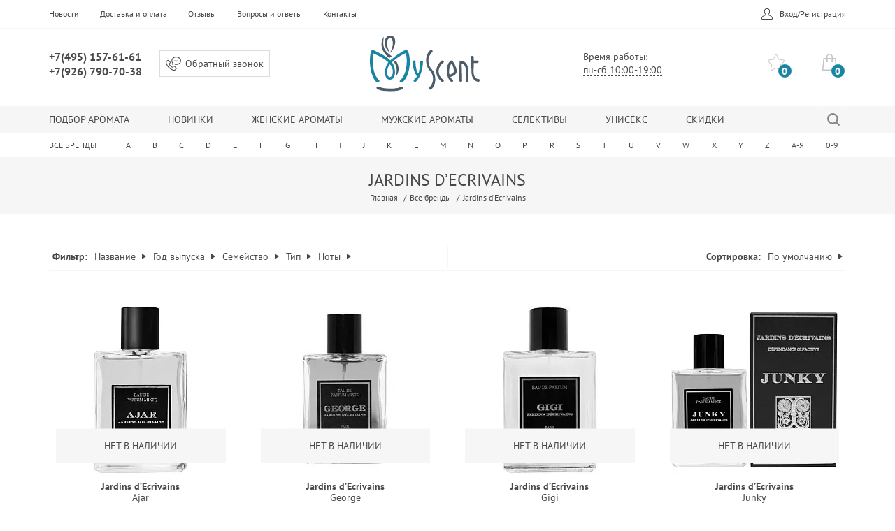

--- FILE ---
content_type: text/html; charset=UTF-8
request_url: https://myscent.ru/brands/jardins-d-ecrivains/
body_size: 20205
content:
<!DOCTYPE html>
<html lang="ru" prefix="og: http://ogp.me/ns#">
<head>
	<title>Парфюмерия Jardins d’Ecrivains. Купить оригинальные духи и туалетную воду с бесплатной доставкой по Москве.</title>
    <style>
        @font-face{font-family:'PT Sans';font-weight:400;font-style:normal;src:url(/local/templates/.default/static/fonts/pt-sans-v12-latin_cyrillic-regular.woff2?v=1.1.0) format('woff2'),url(/local/templates/.default/static/fonts/pt-sans-v12-latin_cyrillic-regular.woff?v=1.1.0) format('woff'),url(/local/templates/.default/static/fonts/pt-sans-v12-latin_cyrillic-regular.ttf?v=1.1.0) format('truetype');font-display:swap}@font-face{font-family:'PT Sans';font-weight:700;font-style:normal;src:url(/local/templates/.default/static/fonts/pt-sans-v12-latin_cyrillic-700.woff2?v=1.1.0) format('woff2'),url(/local/templates/.default/static/fonts/pt-sans-v12-latin_cyrillic-700.woff?v=1.1.0) format('woff'),url(/local/templates/.default/static/fonts/pt-sans-v12-latin_cyrillic-700.ttf?v=1.1.0) format('truetype');font-display:swap}
        .bx-ui-sls-pane{
            /*bottom: -300px!important;*/
        }
    </style>
    <meta http-equiv="Content-Type" content="text/html; charset=UTF-8" />
<meta name="description" content="Выбор из 8 ароматов Jardins d’Ecrivains. Покупайте парфюмерию для мужчин и женщин не выходя из дома по лучшей цене. Jardins d’Ecrivains - бесплатная доставка по Москве." />
<script data-skip-moving="true">(function(w, d, n) {var cl = "bx-core";var ht = d.documentElement;var htc = ht ? ht.className : undefined;if (htc === undefined || htc.indexOf(cl) !== -1){return;}var ua = n.userAgent;if (/(iPad;)|(iPhone;)/i.test(ua)){cl += " bx-ios";}else if (/Windows/i.test(ua)){cl += ' bx-win';}else if (/Macintosh/i.test(ua)){cl += " bx-mac";}else if (/Linux/i.test(ua) && !/Android/i.test(ua)){cl += " bx-linux";}else if (/Android/i.test(ua)){cl += " bx-android";}cl += (/(ipad|iphone|android|mobile|touch)/i.test(ua) ? " bx-touch" : " bx-no-touch");cl += w.devicePixelRatio && w.devicePixelRatio >= 2? " bx-retina": " bx-no-retina";if (/AppleWebKit/.test(ua)){cl += " bx-chrome";}else if (/Opera/.test(ua)){cl += " bx-opera";}else if (/Firefox/.test(ua)){cl += " bx-firefox";}ht.className = htc ? htc + " " + cl : cl;})(window, document, navigator);</script>

<link href="/bitrix/js/ui/design-tokens/dist/ui.design-tokens.min.css?171664531723463" type="text/css"  rel="stylesheet" />

<link href="/bitrix/cache/css/s1/inside/page_99bb855cbe735a281e3258daa1566863/page_99bb855cbe735a281e3258daa1566863_v1.css?176856845436783" type="text/css"  rel="stylesheet" />
<link href="/bitrix/cache/css/s1/inside/template_016d5afa6c644444c7d47f8831ef3848/template_016d5afa6c644444c7d47f8831ef3848_v1.css?1768568454209279" type="text/css"  data-template-style="true" rel="stylesheet" />







<style>.grecaptcha-badge {display: none;}</style>
<style>.edost_I2_L1 path { opacity: 0.1; stroke: var(--edost_color, #0087ff); stroke-width: 24; stroke-linecap: round; animation: edost_I2_L1 1.2s linear infinite; } @keyframes edost_I2_L1 { 0% { opacity: 1; } 100% { opacity: 0.1; } } :root { --edost_color: #27b; --edost_color_light: #64a0cf;--edost_color_map: #27b; --edost_color_map_light: #64a0cf; }</style>
<link rel="canonical" href="/brands/jardins-d-ecrivains/" />

	<meta charset="UTF-8">
<meta http-equiv="X-UA-Compatible" content="IE=edge">
<meta name="viewport" content="width=device-width, initial-scale=1">

<meta property="og:type" content="website"/>
<meta property="og:site_name" content="MyScent">
<meta property="og:locale" content="ru">
<meta property="og:title" content="Парфюмерия Jardins d’Ecrivains. Купить оригинальные духи и туалетную воду с бесплатной доставкой по Москве.">
<meta property="og:description" content="Выбор из 8 ароматов Jardins d’Ecrivains. Покупайте парфюмерию для мужчин и женщин не выходя из дома по лучшей цене. Jardins d’Ecrivains - бесплатная доставка по Москве.">
<meta property="og:url" content="https://myscent.ru/brands/jardins-d-ecrivains/">
<meta property="og:image" content="/local/templates/.default/static/img/main_logo.png"/>
<meta property="og:image:width" content="1200">
<meta property="og:image:height" content="630">
</head>
<body>
<div class="wrapper">
	<div class="overlay"></div>
	<nav class="sidebar">
		<div class="sidebar__wrap">
			<div class="sidebar__search">
	<div class="side-search">
		<form class="side-search__form" action="/search/">
			<div class="side-search__item">
				<input class="side-search__input" type="search" name="q" placeholder="Найти свой аромат" autocomplete="off">
			</div>
			<div class="side-search__ctrl">
				<button class="side-search__submit" type="submit">Найти</button>
			</div>
		</form>
	</div>
</div>			<div class="sidebar__nav">
    <ul class="side-nav">
		            <li class="side-nav__item"><a href="/filter/" class="side-nav__link">Подбор аромата</a></li>
		            <li class="side-nav__item"><a href="/product/new/" class="side-nav__link">Новинки</a></li>
		            <li class="side-nav__item"><a href="/product/women/" class="side-nav__link">Женские ароматы</a></li>
		            <li class="side-nav__item"><a href="/product/men/" class="side-nav__link">Мужские ароматы</a></li>
		            <li class="side-nav__item"><a href="/product/selective/" class="side-nav__link">Селективы</a></li>
		            <li class="side-nav__item"><a href="/product/unisex/" class="side-nav__link">Унисекс</a></li>
		            <li class="side-nav__item"><a href="/product/sale/" class="side-nav__link">Скидки</a></li>
		    </ul>
</div>
			<div class="sidebar__extra">
			<a href="/login/?backurl=%2Fbrands%2Fjardins-d-ecrivains%2F" class="sidebar__link">Вход/Регистрация</a>
	</div>		</div>
	</nav>

	<div class="page-wrapper">
				<header class="header">
			<div class="header__top top-bar">
				<div class="container">
					<div class="top-bar__wrap">
						<div class="top-bar__nav">
	<ul class="site-nav">
        		<li class="site-nav__item"><a href="/news/" class="site-nav__link">Новости</a>
		</li>
        		<li class="site-nav__item"><a href="/delivery/" class="site-nav__link">Доставка и оплата</a>
		</li>
        		<li class="site-nav__item"><a href="/feedback/" class="site-nav__link">Отзывы</a>
		</li>
        		<li class="site-nav__item"><a href="/about/faq/" class="site-nav__link">Вопросы и ответы</a>
		</li>
        		<li class="site-nav__item"><a href="/contacts/" class="site-nav__link">Контакты</a>
		</li>
        	</ul>

	<button class="btn-br" data-toggle="offcanvas">
		<span class="btn-br__line"></span>
		<span class="btn-br__line"></span>
		<span class="btn-br__line"></span>
	</button>
</div>
						<div class="top-bar__user">
	<div class="user-bar">
		<ul class="user-bar__list">
            						<li class="user-bar__item"><a href="/login/" class="user-bar__link user-bar__link--person">Вход/Регистрация</a>
			</li>
            		</ul>
	</div>
</div>					</div>
				</div>
			</div>

			<div class="header__main">
				<div class="container">
					<div class="site-head">
						<div class="site-head__contact site-head__col">
							<div class="site-head__extra-logo">
								<a href="/" class="extra-logo">
									<img src="/local/templates/.default/static/img/svg/logo_mini.svg" class="extra-logo__img" width="30" height="43"
									     alt="">
								</a>
							</div>
							<div class="site-head__phones site-phones">
								<div class="site-phones__item">
									<a href="tel:+74951576161" class="site-phones__link">+7(495) 157-61-61</a>
								</div>
								<div class="site-phone__item">
									<a href="tel:+79267907038" class="site-phones__link">+7(926) 790-70-38</a>
								</div>
							</div>
							<div class="site-head__order">
	<a href="#order-call" class="order-call link-inline">Обратный звонок</a>
</div>

						</div>

						<div class="site-head__logo site-head__col">
							<a href="/" class="site-logo">
								<img src="/local/templates/.default/static/img/svg/logo_main.svg" class="site-logo__img" width="157" height="80" alt="Парфюмерия Jardins d’Ecrivains. Купить оригинальные духи и туалетную воду с бесплатной доставкой по Москве.">
							</a>
						</div>
						<div class="site-head__extra site-head__col">
                            <div class="tooltip" style="opacity: 1;">
							<div class="site-head__hours">
                                    Время работы:<br><span class="link-dashed">пн-сб 10:00-19:00</span>
                                    <div class="tooltip__box">
                                        <div class="tooltip__wrap"><p style="text-align: center;margin-top: 14px;">Заказы принимаются круглосуточно</p></div>
                                    </div>
                                </div>
                            </div>
							<div class="site-head__btns">
								<ul class="top-btns">
									<li class="top-btns__item">
										<a href="/personal/favorite/" class="top-btns__link top-btns__link--favorites">
											<span class="top-btns__label">Избранное</span>
											<span class="top-btns__qty favorite-cnt-container">0</span>
										</a>
									</li>
									<div id="bx_basketFKauiI" class="bx-basket basket-header__wrap  bx-opener">
	<!--'start_frame_cache_bx_basketFKauiI'-->    <li class="top-btns__item">
        <a href="/personal/cart/" class="top-btns__link top-btns__link--cart">
            <span class="top-btns__qty">0</span>
        </a>
    </li>
	<!--'end_frame_cache_bx_basketFKauiI'--></div>
								</ul>
							</div>
						</div>
					</div>
				</div>
			</div>

			<div class="header__menu scent-choose">
				<div class="container">
					<div class="scent-choose__wrap">
						<div class="scent-choose__nav">
	<ul itemscope itemtype="http://schema.org/SiteNavigationElement" class="scent-nav">
                    <li class="scent-nav__item"><a itemprop="url" href="/filter/" class="scent-nav__link">Подбор аромата</a></li>
                    <li class="scent-nav__item"><a itemprop="url" href="/product/new/" class="scent-nav__link">Новинки</a></li>
                    <li class="scent-nav__item"><a itemprop="url" href="/product/women/" class="scent-nav__link">Женские ароматы</a></li>
                    <li class="scent-nav__item"><a itemprop="url" href="/product/men/" class="scent-nav__link">Мужские ароматы</a></li>
                    <li class="scent-nav__item"><a itemprop="url" href="/product/selective/" class="scent-nav__link">Селективы</a></li>
                    <li class="scent-nav__item"><a itemprop="url" href="/product/unisex/" class="scent-nav__link">Унисекс</a></li>
                    <li class="scent-nav__item"><a itemprop="url" href="/product/sale/" class="scent-nav__link">Скидки</a></li>
        	</ul>
</div>
						<div class="scent-choose__search">
	<div class="scent-search">
		<form class="scent-search__form" action="/search/">
			<div class="scent-search__wrap">
				<div class="scent-search__item">
					<input class="scent-search__input" data-target='head-result' type="search" name="q" placeholder="Найти свой аромат" autocomplete="off">
				</div>
				<div class="scent-search__ctrl">
					<button class="scent-search__submit" type="submit">Найти</button>
				</div>
			</div>
		</form>
	</div>
</div>
<div class="scent-choose__result search-result head-result ">
	<span class="search-result__close">Закрыть</span>
	<div class="search-result__wrap">
		<div class="search-result__brands search-result__col"></div>
		<div class="search-result__scents search-result__col"></div>
	</div>
</div>					</div>
				</div>
			</div>
<!--            -->                <div class="header__brands brands-choose">
	<div class="container">
		<div class="brands-choose__wrap">
			<ul class="brands-nav brands-nav--full">
				<li class="brands-nav__item"><a href="/brands/" class="brands-nav__to">Все бренды</a>
				</li>
				<li class="brands-nav__item">
					<a href="#" class="brands-nav__link liter-link" data-liter="A" data-loaded="N">A</a>
					<div class="brands-nav__box">
						<div class="brand-letter">
							<div class="brand-letter__wrap brand-container brand-liter-container-A">
							</div>
						</div>
					</div>
				</li>
				<li class="brands-nav__item">
					<a href="#" class="brands-nav__link liter-link" data-liter="B" data-loaded="N">B</a>
					<div class="brands-nav__box">
						<div class="brand-letter">
							<div class="brand-letter__wrap brand-container brand-liter-container-B">
							</div>
						</div>
					</div>
				</li>
				<li class="brands-nav__item">
					<a href="#" class="brands-nav__link liter-link" data-liter="C" data-loaded="N">C</a>
					<div class="brands-nav__box">
						<div class="brand-letter">
							<div class="brand-letter__wrap brand-container brand-liter-container-C">
							</div>
						</div>
					</div>
				</li>
				<li class="brands-nav__item">
					<a href="#" class="brands-nav__link liter-link" data-liter="D" data-loaded="N">D</a>
					<div class="brands-nav__box">
						<div class="brand-letter">
							<div class="brand-letter__wrap brand-container brand-liter-container-D">
							</div>
						</div>
					</div>
				</li>
				<li class="brands-nav__item">
					<a href="#" class="brands-nav__link liter-link" data-liter="E" data-loaded="N">E</a>
					<div class="brands-nav__box">
						<div class="brand-letter">
							<div class="brand-letter__wrap brand-container brand-liter-container-E">
							</div>
						</div>
					</div>
				</li>
				<li class="brands-nav__item">
					<a href="#" class="brands-nav__link liter-link" data-liter="F" data-loaded="N">F</a>
					<div class="brands-nav__box">
						<div class="brand-letter">
							<div class="brand-letter__wrap brand-container brand-liter-container-F">
							</div>
						</div>
					</div>
				</li>
				<li class="brands-nav__item">
					<a href="#" class="brands-nav__link liter-link" data-liter="G" data-loaded="N">G</a>
					<div class="brands-nav__box">
						<div class="brand-letter">
							<div class="brand-letter__wrap brand-container brand-liter-container-G">
							</div>
						</div>
					</div>
				</li>
				<li class="brands-nav__item">
					<a href="#" class="brands-nav__link liter-link" data-liter="H" data-loaded="N">H</a>
					<div class="brands-nav__box">
						<div class="brand-letter">
							<div class="brand-letter__wrap brand-container brand-liter-container-H">
							</div>
						</div>
					</div>
				</li>
				<li class="brands-nav__item">
					<a href="#" class="brands-nav__link liter-link" data-liter="I" data-loaded="N">I</a>
					<div class="brands-nav__box">
						<div class="brand-letter">
							<div class="brand-letter__wrap brand-container brand-liter-container-I">
							</div>
						</div>
					</div>
				</li>
				<li class="brands-nav__item">
					<a href="#" class="brands-nav__link liter-link" data-liter="J" data-loaded="N">J</a>
					<div class="brands-nav__box">
						<div class="brand-letter">
							<div class="brand-letter__wrap brand-container brand-liter-container-J">
							</div>
						</div>
					</div>
				</li>
				<li class="brands-nav__item">
					<a href="#" class="brands-nav__link liter-link" data-liter="K" data-loaded="N">K</a>
					<div class="brands-nav__box">
						<div class="brand-letter">
							<div class="brand-letter__wrap brand-container brand-liter-container-K">
							</div>
						</div>
					</div>
				</li>
				<li class="brands-nav__item">
					<a href="#" class="brands-nav__link liter-link" data-liter="L" data-loaded="N">L</a>
					<div class="brands-nav__box">
						<div class="brand-letter">
							<div class="brand-letter__wrap brand-container brand-liter-container-L">
							</div>
						</div>
					</div>
				</li>
				<li class="brands-nav__item">
					<a href="#" class="brands-nav__link liter-link" data-liter="M" data-loaded="N">M</a>
					<div class="brands-nav__box">
						<div class="brand-letter">
							<div class="brand-letter__wrap brand-container brand-liter-container-M">
							</div>
						</div>
					</div>
				</li>
				<li class="brands-nav__item">
					<a href="#" class="brands-nav__link liter-link" data-liter="N" data-loaded="N">N</a>
					<div class="brands-nav__box">
						<div class="brand-letter">
							<div class="brand-letter__wrap brand-container brand-liter-container-N">
							</div>
						</div>
					</div>
				</li>
				<li class="brands-nav__item">
					<a href="#" class="brands-nav__link liter-link" data-liter="O" data-loaded="N">O</a>
					<div class="brands-nav__box">
						<div class="brand-letter">
							<div class="brand-letter__wrap brand-container brand-liter-container-O">
							</div>
						</div>
					</div>
				</li>
				<li class="brands-nav__item">
					<a href="#" class="brands-nav__link liter-link" data-liter="P" data-loaded="N">P</a>
					<div class="brands-nav__box">
						<div class="brand-letter">
							<div class="brand-letter__wrap brand-container brand-liter-container-P">
							</div>
						</div>
					</div>
				</li>
				<li class="brands-nav__item">
					<a href="#" class="brands-nav__link liter-link" data-liter="R" data-loaded="N">R</a>
					<div class="brands-nav__box">
						<div class="brand-letter">
							<div class="brand-letter__wrap brand-container brand-liter-container-R">
							</div>
						</div>
					</div>
				</li>
				<li class="brands-nav__item">
					<a href="#" class="brands-nav__link liter-link" data-liter="S" data-loaded="N">S</a>
					<div class="brands-nav__box">
						<div class="brand-letter">
							<div class="brand-letter__wrap brand-container brand-liter-container-S">
							</div>
						</div>
					</div>
				</li>
				<li class="brands-nav__item">
					<a href="#" class="brands-nav__link liter-link" data-liter="T" data-loaded="N">T</a>
					<div class="brands-nav__box">
						<div class="brand-letter">
							<div class="brand-letter__wrap brand-container brand-liter-container-T">
							</div>
						</div>
					</div>
				</li>
				<li class="brands-nav__item">
					<a href="#" class="brands-nav__link liter-link" data-liter="U" data-loaded="N">U</a>
					<div class="brands-nav__box">
						<div class="brand-letter">
							<div class="brand-letter__wrap brand-container brand-liter-container-U">
							</div>
						</div>
					</div>
				</li>
				<li class="brands-nav__item">
					<a href="#" class="brands-nav__link liter-link" data-liter="V" data-loaded="N">V</a>
					<div class="brands-nav__box">
						<div class="brand-letter">
							<div class="brand-letter__wrap brand-container brand-liter-container-V">
							</div>
						</div>
					</div>
				</li>
				<li class="brands-nav__item">
					<a href="#" class="brands-nav__link liter-link" data-liter="W" data-loaded="N">W</a>
					<div class="brands-nav__box">
						<div class="brand-letter">
							<div class="brand-letter__wrap brand-container brand-liter-container-W">
							</div>
						</div>
					</div>
				</li>
				<li class="brands-nav__item">
					<a href="#" class="brands-nav__link liter-link" data-liter="X" data-loaded="N">X</a>
					<div class="brands-nav__box">
						<div class="brand-letter">
							<div class="brand-letter__wrap brand-container brand-liter-container-X">
							</div>
						</div>
					</div>
				</li>
				<li class="brands-nav__item">
					<a href="#" class="brands-nav__link liter-link" data-liter="Y" data-loaded="N">Y</a>
					<div class="brands-nav__box">
						<div class="brand-letter">
							<div class="brand-letter__wrap brand-container brand-liter-container-Y">
							</div>
						</div>
					</div>
				</li>
				<li class="brands-nav__item">
					<a href="#" class="brands-nav__link liter-link" data-liter="Z" data-loaded="N">Z</a>
					<div class="brands-nav__box">
						<div class="brand-letter">
							<div class="brand-letter__wrap brand-container brand-liter-container-Z">
							</div>
						</div>
					</div>
				</li>
				<li class="brands-nav__item">
					<a href="#" class="brands-nav__link liter-link" data-liter="А-Я" data-loaded="N">А-Я</a>
					<div class="brands-nav__box">
						<div class="brand-letter">
							<div class="brand-letter__wrap brand-container brand-liter-container-А-Я">
							</div>
						</div>
					</div>
				</li>
				<li class="brands-nav__item">
					<a href="#" class="brands-nav__link liter-link" data-liter="0-9" data-loaded="N">0-9</a>
					<div class="brands-nav__box">
						<div class="brand-letter">
							<div class="brand-letter__wrap brand-container brand-liter-container-0-9">
							</div>
						</div>
					</div>
				</li>
			</ul>
		</div>
	</div>
</div>            <!--            -->		</header>
        <section class="sticky-header" id="sticky-header">
            <div class="sticky-header__wrap">
                <div class="container">
                    <div class="sticky-header__line">
                        <button class="btn-br" data-toggle="offcanvas">
                            <span class="btn-br__line"></span>
                            <span class="btn-br__line"></span>
                            <span class="btn-br__line"></span>
                        </button>

	                    <div class="user-bar-sticky">
    <ul class="user-bar-sticky__list">
	                <li class="user-bar-sticky__item"><a href="/login/" class="user-bar-sticky__link user-bar-sticky__link--person">Вход/Регистрация</a></li>
            </ul>
</div>
                        <div class="sticky-header__center">
                            <div class="sticky-header__extra-logo">
                                <a href="./" class="extra-logo">
                                    <img src="/local/templates/.default/static/img/svg/logo_mini.svg" class="extra-logo__img" width="30" height="43" alt="">
                                </a>
                            </div>

                            <div class="sticky-header__search">
                                <div class="scent-choose__search">
                                    <div class="scent-search">
                                        <form class="scent-search__form" action="/search/">
                                            <div class="scent-search__wrap">
                                                <div class="scent-search__item">
                                                    <input class="scent-search__input " data-target='sticky-result' type="search" name="q" placeholder="Найти свой аромат" autocomplete="off">
                                                </div>
                                                <div class="scent-search__ctrl">
                                                    <button class="scent-search__submit" type="submit">Найти</button>
                                                    <a href="/search/" class="scent-search__submit mobile">Найти</a>
                                                </div>
                                            </div>
                                        </form>
                                    </div>
                                </div>

                                <div class="scent-choose__result search-result sticky-result ">
                                    <span class="search-result__close">Закрыть</span>
                                    <div class="search-result__wrap">
                                        <div class="search-result__brands search-result__col">

                                        </div>

                                        <div class="search-result__scents search-result__col">
                                        </div>

                                    </div>
                                </div>
                            </div>
                        </div>

                        <ul class="top-btns">
                            <li class="top-btns__item">
                                <a href="/personal/favorite/" class="top-btns__link top-btns__link--favorites">
                                    <span class="top-btns__label">Избранное</span>
                                    <span class="top-btns__qty favorite-cnt-container">0</span>
                                </a>
                            </li>
	                        <div id="bx_basketT0kNhm" class="bx-basket basket-header__wrap  bx-opener">
	<!--'start_frame_cache_bx_basketT0kNhm'-->    <li class="top-btns__item">
        <a href="/personal/cart/" class="top-btns__link top-btns__link--cart">
            <span class="top-btns__qty">0</span>
        </a>
    </li>
	<!--'end_frame_cache_bx_basketT0kNhm'--></div>
                        </ul>

                    </div>
                </div>
            </div>
        </section><div class="page-top">
			<div class="page-top__main">
				<div class="container">
					<h1 class="page-top__title">Jardins d’Ecrivains</h1>
					<div class="page-top__breadcrumbs"><ul class="breadcrumbs" itemprop="http://schema.org/breadcrumb" itemscope itemtype="http://schema.org/BreadcrumbList">
					<li class="breadcrumbs__item" itemprop="itemListElement" itemscope itemtype="http://schema.org/ListItem">
						<a href="/"title="Главная" class="breadcrumbs__link">Главная</a>
						<meta itemprop="position" content="1" />
						<meta itemprop="name" content="Главная" />
						<meta itemprop="item" content="/" />
					</li>
					<li class="breadcrumbs__item" itemprop="itemListElement" itemscope itemtype="http://schema.org/ListItem">
						<a href="/brands/"title="Все бренды" class="breadcrumbs__link">Все бренды</a>
						<meta itemprop="position" content="2" />
						<meta itemprop="name" content="Все бренды" />
						<meta itemprop="item" content="/brands/" />
					</li>
					<li class="breadcrumbs__item">Jardins d’Ecrivains</li></ul></div>				</div>
			</div>
		</div>
	<!--    -->    <div class="page">
	<div class="container">
		<div class="brand-page">
			<div class="brand-page__top">

<div class="brand-page__selections">
    <div class="page-ctrl">
        <div class="page-ctrl__wrap">
            <div class="page-ctrl__filter page-ctrl__single ctrl-single">
                <div class="page-ctrl__title">
                    <button class="page-ctrl__btn ctrl-single__btn ctrl-single__btn--left">
                        <span class="page-ctrl__label">Фильтр</span>
                    </button>
                </div>
                <div class="page-ctrl__nav ctrl-single__box">
                    <form name="arrFilter_form" id="filter_form"
                          action="/brands/jardins-d-ecrivains/" method="get" class="smartfilter">
						                            <input type="hidden" name="ELEMENT_CODE"
                                   id="ELEMENT_CODE" value="jardins-d-ecrivains"/>
						                        <ul class="ctrl-nav">
                            <li class="ctrl-nav__item name-filter" style="display: none">
                                <div class="ctrl-nav__extra">
                                    <button class="ctrl-nav__btn">Название</button>
                                    <div class="ctrl-nav__box">
                                        <div class="ctrl-box">
                                            <div class="ctrl-box__wrap">
                                                <ul class="ctrl-box__list">

                                                </ul>
                                            </div>
                                            <div class="actions-line">
                                                <button class="btn btn--buy" name="set_filter" value="apply"><span>ПОДОБРАТЬ</span>
                                                </button>
                                                <button class="btn actions-line__button-clear" onclick="clearFilter();">
                                                    <span>ОЧИСТИТЬ</span></button>
                                            </div>
                                        </div>

                                    </div>
                                </div>
                            </li>
																																																																																																																																																																																																																																																																																																																																																																																																																																																																																																																																																																																																																																																																																																																																																																																																																																																																																																																																																																																																																																																					                                <li class="ctrl-nav__item">
                                    <div class="ctrl-nav__extra">
                                        <button class="ctrl-nav__btn">Год выпуска</button>
                                        <div class="ctrl-nav__box">
                                            <div class="ctrl-box">
												                                                <div class="ctrl-box__wrap">
													                                                        <ul class="ctrl-box__list">
																															                                                                <li class="ctrl-box__item">
                                                                    <label class="checkbox">
                                                                        <input
                                                                                type="checkbox"
                                                                                class="checkbox__input"
                                                                                value="Y"
                                                                                name="arrFilter_226_1367825556"
                                                                                id="arrFilter_226_1367825556"
																			                                                                                onclick="smartFilter.click(this)"
                                                                        />
                                                                        <span class="checkbox__label"
                                                                              title="2012">2012&nbsp;<!--(<span data-role="count_--><!--">--><!--</span>)-->
                                                                                </span>
                                                                    </label>
                                                                </li>
																															                                                                <li class="ctrl-box__item">
                                                                    <label class="checkbox">
                                                                        <input
                                                                                type="checkbox"
                                                                                class="checkbox__input"
                                                                                value="Y"
                                                                                name="arrFilter_226_645950466"
                                                                                id="arrFilter_226_645950466"
																			                                                                                onclick="smartFilter.click(this)"
                                                                        />
                                                                        <span class="checkbox__label"
                                                                              title="2013">2013&nbsp;<!--(<span data-role="count_--><!--">--><!--</span>)-->
                                                                                </span>
                                                                    </label>
                                                                </li>
																															                                                                <li class="ctrl-box__item">
                                                                    <label class="checkbox">
                                                                        <input
                                                                                type="checkbox"
                                                                                class="checkbox__input"
                                                                                value="Y"
                                                                                name="arrFilter_226_3102013857"
                                                                                id="arrFilter_226_3102013857"
																			                                                                                onclick="smartFilter.click(this)"
                                                                        />
                                                                        <span class="checkbox__label"
                                                                              title="2014">2014&nbsp;<!--(<span data-role="count_--><!--">--><!--</span>)-->
                                                                                </span>
                                                                    </label>
                                                                </li>
																															                                                                <li class="ctrl-box__item">
                                                                    <label class="checkbox">
                                                                        <input
                                                                                type="checkbox"
                                                                                class="checkbox__input"
                                                                                value="Y"
                                                                                name="arrFilter_226_3487811895"
                                                                                id="arrFilter_226_3487811895"
																			                                                                                onclick="smartFilter.click(this)"
                                                                        />
                                                                        <span class="checkbox__label"
                                                                              title="2015">2015&nbsp;<!--(<span data-role="count_--><!--">--><!--</span>)-->
                                                                                </span>
                                                                    </label>
                                                                </li>
																															                                                                <li class="ctrl-box__item">
                                                                    <label class="checkbox">
                                                                        <input
                                                                                type="checkbox"
                                                                                class="checkbox__input"
                                                                                value="Y"
                                                                                name="arrFilter_226_569223195"
                                                                                id="arrFilter_226_569223195"
																			                                                                                onclick="smartFilter.click(this)"
                                                                        />
                                                                        <span class="checkbox__label"
                                                                              title="2017">2017&nbsp;<!--(<span data-role="count_--><!--">--><!--</span>)-->
                                                                                </span>
                                                                    </label>
                                                                </li>
															                                                        </ul>
													                                                </div>
                                                <div class="actions-line">
                                                    <button class="btn btn--buy" name="set_filter" value="apply"><span>ПОДОБРАТЬ</span>
                                                    </button>
                                                    <button class="btn actions-line__button-clear" onclick="clearFilter();">
                                                        <span>ОЧИСТИТЬ</span></button>
                                                </div>
                                            </div>

                                        </div>
                                    </div>
                                </li>
																														                                <li class="ctrl-nav__item">
                                    <div class="ctrl-nav__extra">
                                        <button class="ctrl-nav__btn">Семейство</button>
                                        <div class="ctrl-nav__box">
                                            <div class="ctrl-box">
												                                                <div class="ctrl-box__wrap">
													                                                        <ul class="ctrl-box__list">
																															                                                                <li class="ctrl-box__item">
                                                                    <label class="checkbox">
                                                                        <input
                                                                                type="checkbox"
                                                                                class="checkbox__input"
                                                                                value="Y"
                                                                                name="arrFilter_203_121513989"
                                                                                id="arrFilter_203_121513989"
																			                                                                                onclick="smartFilter.click(this)"
                                                                        />
                                                                        <span class="checkbox__label"
                                                                              title="цветочные">цветочные&nbsp;<!--(<span data-role="count_--><!--">--><!--</span>)-->
                                                                                </span>
                                                                    </label>
                                                                </li>
																															                                                                <li class="ctrl-box__item">
                                                                    <label class="checkbox">
                                                                        <input
                                                                                type="checkbox"
                                                                                class="checkbox__input"
                                                                                value="Y"
                                                                                name="arrFilter_203_2151779559"
                                                                                id="arrFilter_203_2151779559"
																			                                                                                onclick="smartFilter.click(this)"
                                                                        />
                                                                        <span class="checkbox__label"
                                                                              title="восточные древесные">восточные древесные&nbsp;<!--(<span data-role="count_--><!--">--><!--</span>)-->
                                                                                </span>
                                                                    </label>
                                                                </li>
																															                                                                <li class="ctrl-box__item">
                                                                    <label class="checkbox">
                                                                        <input
                                                                                type="checkbox"
                                                                                class="checkbox__input"
                                                                                value="Y"
                                                                                name="arrFilter_203_2267826430"
                                                                                id="arrFilter_203_2267826430"
																			                                                                                onclick="smartFilter.click(this)"
                                                                        />
                                                                        <span class="checkbox__label"
                                                                              title="восточные цветочные">восточные цветочные&nbsp;<!--(<span data-role="count_--><!--">--><!--</span>)-->
                                                                                </span>
                                                                    </label>
                                                                </li>
																															                                                                <li class="ctrl-box__item">
                                                                    <label class="checkbox">
                                                                        <input
                                                                                type="checkbox"
                                                                                class="checkbox__input"
                                                                                value="Y"
                                                                                name="arrFilter_203_151132186"
                                                                                id="arrFilter_203_151132186"
																			                                                                                onclick="smartFilter.click(this)"
                                                                        />
                                                                        <span class="checkbox__label"
                                                                              title="древесные пряные">древесные пряные&nbsp;<!--(<span data-role="count_--><!--">--><!--</span>)-->
                                                                                </span>
                                                                    </label>
                                                                </li>
																															                                                                <li class="ctrl-box__item">
                                                                    <label class="checkbox">
                                                                        <input
                                                                                type="checkbox"
                                                                                class="checkbox__input"
                                                                                value="Y"
                                                                                name="arrFilter_203_2114267276"
                                                                                id="arrFilter_203_2114267276"
																			                                                                                onclick="smartFilter.click(this)"
                                                                        />
                                                                        <span class="checkbox__label"
                                                                              title="фужерные">фужерные&nbsp;<!--(<span data-role="count_--><!--">--><!--</span>)-->
                                                                                </span>
                                                                    </label>
                                                                </li>
																															                                                                <li class="ctrl-box__item">
                                                                    <label class="checkbox">
                                                                        <input
                                                                                type="checkbox"
                                                                                class="checkbox__input"
                                                                                value="Y"
                                                                                name="arrFilter_203_270084443"
                                                                                id="arrFilter_203_270084443"
																			                                                                                onclick="smartFilter.click(this)"
                                                                        />
                                                                        <span class="checkbox__label"
                                                                              title="фужерные фруктовые">фужерные фруктовые&nbsp;<!--(<span data-role="count_--><!--">--><!--</span>)-->
                                                                                </span>
                                                                    </label>
                                                                </li>
															                                                        </ul>
													                                                </div>
                                                <div class="actions-line">
                                                    <button class="btn btn--buy" name="set_filter" value="apply"><span>ПОДОБРАТЬ</span>
                                                    </button>
                                                    <button class="btn actions-line__button-clear" onclick="clearFilter();">
                                                        <span>ОЧИСТИТЬ</span></button>
                                                </div>
                                            </div>

                                        </div>
                                    </div>
                                </li>
																														                                <li class="ctrl-nav__item">
                                    <div class="ctrl-nav__extra">
                                        <button class="ctrl-nav__btn"> Тип</button>
                                        <div class="ctrl-nav__box">
                                            <div class="ctrl-box">
												                                                <div class="ctrl-box__wrap">
													                                                        <ul class="ctrl-box__list">
																															                                                                <li class="ctrl-box__item">
                                                                    <label class="checkbox">
                                                                        <input
                                                                                type="checkbox"
                                                                                class="checkbox__input"
                                                                                value="Y"
                                                                                name="arrFilter_208_3886652813"
                                                                                id="arrFilter_208_3886652813"
																			                                                                                onclick="smartFilter.click(this)"
                                                                        />
                                                                        <span class="checkbox__label"
                                                                              title="Парфюмерная вода">Парфюмерная вода&nbsp;<!--(<span data-role="count_--><!--">--><!--</span>)-->
                                                                                </span>
                                                                    </label>
                                                                </li>
																															                                                                <li class="ctrl-box__item">
                                                                    <label class="checkbox">
                                                                        <input
                                                                                type="checkbox"
                                                                                class="checkbox__input"
                                                                                value="Y"
                                                                                name="arrFilter_208_2546166018"
                                                                                id="arrFilter_208_2546166018"
																			                                                                                onclick="smartFilter.click(this)"
                                                                        />
                                                                        <span class="checkbox__label"
                                                                              title="Одеколон">Одеколон&nbsp;<!--(<span data-role="count_--><!--">--><!--</span>)-->
                                                                                </span>
                                                                    </label>
                                                                </li>
															                                                        </ul>
													                                                </div>
                                                <div class="actions-line">
                                                    <button class="btn btn--buy" name="set_filter" value="apply"><span>ПОДОБРАТЬ</span>
                                                    </button>
                                                    <button class="btn actions-line__button-clear" onclick="clearFilter();">
                                                        <span>ОЧИСТИТЬ</span></button>
                                                </div>
                                            </div>

                                        </div>
                                    </div>
                                </li>
																					                                <li class="ctrl-nav__item">
                                    <div class="ctrl-nav__extra">
                                        <button class="ctrl-nav__btn">Ноты</button>
                                        <div class="ctrl-nav__box">
                                            <div class="ctrl-box">
                                                <div class="ctrl-box__items-filter">
                                                    <input type="text" onfocus="getControlsList(this)"
                                                           onkeyup="controlsFilter(this)" class="form-control"
                                                           placeholder="Начните вводить название ноты">
                                                </div>
                                                                                                <div class="ctrl-box__wrap">
                                                    <ul class="ctrl-box__list">
														<li class="ctrl-box__item"><label class="checkbox"><input type="checkbox" class="checkbox__input" value="Y" name="arrFilter_200_41790233" id="arrFilter_200_41790233" onclick="smartFilter.click(this)" /><span class="checkbox__label" title="мускус">мускус</span></label></li><li class="ctrl-box__item"><label class="checkbox"><input type="checkbox" class="checkbox__input" value="Y" name="arrFilter_200_2231504891" id="arrFilter_200_2231504891" onclick="smartFilter.click(this)" /><span class="checkbox__label" title="бобы Тонка">бобы Тонка</span></label></li><li class="ctrl-box__item"><label class="checkbox"><input type="checkbox" class="checkbox__input" value="Y" name="arrFilter_200_4060430189" id="arrFilter_200_4060430189" onclick="smartFilter.click(this)" /><span class="checkbox__label" title="ветивер">ветивер</span></label></li><li class="ctrl-box__item"><label class="checkbox"><input type="checkbox" class="checkbox__input" value="Y" name="arrFilter_200_1818340046" id="arrFilter_200_1818340046" onclick="smartFilter.click(this)" /><span class="checkbox__label" title="сандаловое дерево">сандаловое дерево</span></label></li><li class="ctrl-box__item"><label class="checkbox"><input type="checkbox" class="checkbox__input" value="Y" name="arrFilter_200_3224591855" id="arrFilter_200_3224591855" onclick="smartFilter.click(this)" /><span class="checkbox__label" title="дубовый мох">дубовый мох</span></label></li><li class="ctrl-box__item"><label class="checkbox"><input type="checkbox" class="checkbox__input" value="Y" name="arrFilter_200_693172442" id="arrFilter_200_693172442" onclick="smartFilter.click(this)" /><span class="checkbox__label" title="мирра">мирра</span></label></li><li class="ctrl-box__item"><label class="checkbox"><input type="checkbox" class="checkbox__input" value="Y" name="arrFilter_200_413143712" id="arrFilter_200_413143712" onclick="smartFilter.click(this)" /><span class="checkbox__label" title="дерево Гуаяк">дерево Гуаяк</span></label></li><li class="ctrl-box__item"><label class="checkbox"><input type="checkbox" class="checkbox__input" value="Y" name="arrFilter_200_135098314" id="arrFilter_200_135098314" onclick="smartFilter.click(this)" /><span class="checkbox__label" title="ладан">ладан</span></label></li><li class="ctrl-box__item"><label class="checkbox"><input type="checkbox" class="checkbox__input" value="Y" name="arrFilter_200_3552514128" id="arrFilter_200_3552514128" onclick="smartFilter.click(this)" /><span class="checkbox__label" title="кожа">кожа</span></label></li><li class="ctrl-box__item"><label class="checkbox"><input type="checkbox" class="checkbox__input" value="Y" name="arrFilter_200_2979775319" id="arrFilter_200_2979775319" onclick="smartFilter.click(this)" /><span class="checkbox__label" title="лабданум">лабданум</span></label></li><li class="ctrl-box__item"><label class="checkbox"><input type="checkbox" class="checkbox__input" value="Y" name="arrFilter_200_1623113779" id="arrFilter_200_1623113779" onclick="smartFilter.click(this)" /><span class="checkbox__label" title="табак">табак</span></label></li><li class="ctrl-box__item"><label class="checkbox"><input type="checkbox" class="checkbox__input" value="Y" name="arrFilter_200_2916082835" id="arrFilter_200_2916082835" onclick="smartFilter.click(this)" /><span class="checkbox__label" title="можжевельник">можжевельник</span></label></li><li class="ctrl-box__item"><label class="checkbox"><input type="checkbox" class="checkbox__input" value="Y" name="arrFilter_200_3117012248" id="arrFilter_200_3117012248" onclick="smartFilter.click(this)" /><span class="checkbox__label" title="Перу бальзам">Перу бальзам</span></label></li><li class="ctrl-box__item"><label class="checkbox"><input type="checkbox" class="checkbox__input" value="Y" name="arrFilter_200_4029148657" id="arrFilter_200_4029148657" onclick="smartFilter.click(this)" /><span class="checkbox__label" title="мирт">мирт</span></label></li><li class="ctrl-box__item"><label class="checkbox"><input type="checkbox" class="checkbox__input" value="Y" name="arrFilter_200_3038167013" id="arrFilter_200_3038167013" onclick="smartFilter.click(this)" /><span class="checkbox__label" title="мох">мох</span></label></li><li class="ctrl-box__item"><label class="checkbox"><input type="checkbox" class="checkbox__input" value="Y" name="arrFilter_200_1891290235" id="arrFilter_200_1891290235" onclick="smartFilter.click(this)" /><span class="checkbox__label" title="сандал">сандал</span></label></li>                                                    </ul>
                                                </div>
                                                <div class="actions-line">
                                                    <button class="btn btn--buy" name="set_filter" value="apply"><span>ПОДОБРАТЬ</span>
                                                    </button>
                                                    <button class="btn actions-line__button-clear" onclick="clearFilter();">
                                                        <span>ОЧИСТИТЬ</span></button>
                                                </div>
                                            </div>

                                        </div>
                                    </div>
                                </li>
							                        </ul>
                        <input style="display: none" type="submit" name="set_filter" id="set_filter" value="Показать">
                        <input style="display: none" type="submit" id="del_filter" name="del_filter" value="Сбросить">
                    </form>
                </div>
            </div>
            <div class="page-ctrl__sorting page-ctrl__single ctrl-single">
                <div class="page-ctrl__title">
                    <button class="page-ctrl__btn ctrl-single__btn ctrl-single__btn--right">
                        <span class="page-ctrl__label">Сортировка</span>
                    </button>
                </div>
                <div class="page-ctrl__nav ctrl-single__box">
                    <ul class="ctrl-nav">
                        <li class="ctrl-nav__item">
                            <div class="ctrl-nav__extra">
                                <button class="ctrl-nav__btn">По умолчанию</button>
                                <div class="ctrl-nav__box ctrl-nav__box--sorting">
                                    <div class="ctrl-box">
                                        <div class="ctrl-box__wrap">
                                            <ul class="ctrl-box__list ctrl-box__list--sorting">
                                                <li class="ctrl-box__item ctrl-box__item--sorting">
                                                    <a href="/brands/jardins-d-ecrivains/?ELEMENT_CODE=jardins-d-ecrivains&order=name"
                                                       class="ctrl-box__link">                                                        По названию</a>
                                                </li>
                                                <li class="ctrl-box__item ctrl-box__item--sorting">
                                                    <a href="/brands/jardins-d-ecrivains/?ELEMENT_CODE=jardins-d-ecrivains&order=price"
                                                       class="ctrl-box__link">                                                        По цене</a>
                                                </li>
                                                <li class="ctrl-box__item ctrl-box__item--sorting">
                                                    <a href="/brands/jardins-d-ecrivains/?ELEMENT_CODE=jardins-d-ecrivains&order=popular"
                                                       class="ctrl-box__link">                                                        По
                                                        популярности</a>
                                                </li>
                                                <li class="ctrl-box__item ctrl-box__item--sorting">
                                                    <a href="/brands/jardins-d-ecrivains/?ELEMENT_CODE=jardins-d-ecrivains&order=rating"
                                                       class="ctrl-box__link">                                                        По
                                                        рейтингу</a>
                                                </li>
                                            </ul>
                                        </div>
                                    </div>
                                </div>
                            </div>
                        </li>
                    </ul>
                </div>
            </div>
        </div>
    </div>
</div>
<div class="bx-filter-popup-result "
     id="modef" style="display:none" style="display: inline-block;">
	    <span class="arrow"></span>
    <br/>
    <a href="/brands/jardins-d-ecrivains/?set_filter=y" target="">Показать</a>
</div>
<div class="page__content">
    <div class="row ">
        <div class="loadmore_wrap">
		                        									            <div class="col-xs-6 col-sm-4 col-lg-3 loadmore_item" id="bx_3966226736_230985">
                <div class="prod-teas">
                    <input type="checkbox" name="" class="availability-toggle" id="availability-checker_23098596296">
                    <div class="prod-teas__wrap">
                       <div class="prod-teas__badges"></div>                        <div class="prod-teas__favorite fav-container" id="fav-container-230985"></div>
                        <div class="prod-teas__cover  not-available">
                            <a href="/product/jardins-d-ecrivains_ajar/" class="prod-teas__cover-link">
                                <picture>
                                    <source loading="lazy" type="image/webp" srcset="/upload/webp/resize_cache/iblock/b64/240_260_0/zdqmtgyqorxrp15lq9ywz7yklygmeup3.webp">
                                    <source loading="lazy" type="image/jpeg" srcset="/upload/resize_cache/iblock/b64/240_260_0/zdqmtgyqorxrp15lq9ywz7yklygmeup3.jpeg">
                                    <img loading="lazy" src="/upload/resize_cache/iblock/b64/240_260_0/zdqmtgyqorxrp15lq9ywz7yklygmeup3.jpeg" alt="Jardins d’Ecrivains - Ajar" title="Jardins d’Ecrivains - Ajar">
                                </picture>
                            </a>
                        </div>
                                                    <div class="prod-teas__not-available">
                                <span>Нет в наличии</span>
                            </div>
                                                <div class="prod-teas__info">
                            <a href="/product/jardins-d-ecrivains_ajar/" class="prod-teas__title-link">
                                <div class="prod-teas__brand">Jardins d’Ecrivains</div>
                                <div class="prod-teas__title">
			                        Ajar                                </div>
                            </a>
                            <div class="prod-teas__prices">
								Нет в наличии                            </div>
                            <div class="prod-teas__rating">
                                <div class="prod-rating">
									                                        <span class="prod-rating__star "></span>
									                                        <span class="prod-rating__star "></span>
									                                        <span class="prod-rating__star "></span>
									                                        <span class="prod-rating__star "></span>
									                                        <span class="prod-rating__star "></span>
									                                </div>
                            </div>
                            <div class="prod-teas__bottom">
                                                                    <a href="/product/jardins-d-ecrivains_ajar/" class="prod-teas__btn btn btn--buy">Подробнее</a>
                                                            </div>
                        </div>
                    </div>
                </div>
            </div>
		                        									            <div class="col-xs-6 col-sm-4 col-lg-3 loadmore_item" id="bx_3966226736_146763">
                <div class="prod-teas">
                    <input type="checkbox" name="" class="availability-toggle" id="availability-checker_14676396296">
                    <div class="prod-teas__wrap">
                       <div class="prod-teas__badges"></div>                        <div class="prod-teas__favorite fav-container" id="fav-container-146763"></div>
                        <div class="prod-teas__cover  not-available">
                            <a href="/product/jardins-d-ecrivains_george/" class="prod-teas__cover-link">
                                <picture>
                                    <source loading="lazy" type="image/webp" srcset="/upload/webp/resize_cache/iblock/542/240_260_0/wkmwe1o7rrubp4q2kp03xggiex0r0e6e.webp">
                                    <source loading="lazy" type="image/jpeg" srcset="/upload/resize_cache/iblock/542/240_260_0/wkmwe1o7rrubp4q2kp03xggiex0r0e6e.jpeg">
                                    <img loading="lazy" src="/upload/resize_cache/iblock/542/240_260_0/wkmwe1o7rrubp4q2kp03xggiex0r0e6e.jpeg" alt="Jardins d’Ecrivains - George" title="Jardins d’Ecrivains - George">
                                </picture>
                            </a>
                        </div>
                                                    <div class="prod-teas__not-available">
                                <span>Нет в наличии</span>
                            </div>
                                                <div class="prod-teas__info">
                            <a href="/product/jardins-d-ecrivains_george/" class="prod-teas__title-link">
                                <div class="prod-teas__brand">Jardins d’Ecrivains</div>
                                <div class="prod-teas__title">
			                        George                                </div>
                            </a>
                            <div class="prod-teas__prices">
								Нет в наличии                            </div>
                            <div class="prod-teas__rating">
                                <div class="prod-rating">
									                                        <span class="prod-rating__star "></span>
									                                        <span class="prod-rating__star "></span>
									                                        <span class="prod-rating__star "></span>
									                                        <span class="prod-rating__star "></span>
									                                        <span class="prod-rating__star "></span>
									                                </div>
                            </div>
                            <div class="prod-teas__bottom">
                                                                    <a href="/product/jardins-d-ecrivains_george/" class="prod-teas__btn btn btn--buy">Подробнее</a>
                                                            </div>
                        </div>
                    </div>
                </div>
            </div>
		                        									            <div class="col-xs-6 col-sm-4 col-lg-3 loadmore_item" id="bx_3966226736_146765">
                <div class="prod-teas">
                    <input type="checkbox" name="" class="availability-toggle" id="availability-checker_14676596296">
                    <div class="prod-teas__wrap">
                       <div class="prod-teas__badges"></div>                        <div class="prod-teas__favorite fav-container" id="fav-container-146765"></div>
                        <div class="prod-teas__cover  not-available">
                            <a href="/product/jardins-d-ecrivains_gigi/" class="prod-teas__cover-link">
                                <picture>
                                    <source loading="lazy" type="image/webp" srcset="/upload/webp/resize_cache/iblock/b1c/240_260_0/8p8jlp4c31oczgsabtm6sjdx1gnq9d0i.webp">
                                    <source loading="lazy" type="image/jpeg" srcset="/upload/resize_cache/iblock/b1c/240_260_0/8p8jlp4c31oczgsabtm6sjdx1gnq9d0i.jpeg">
                                    <img loading="lazy" src="/upload/resize_cache/iblock/b1c/240_260_0/8p8jlp4c31oczgsabtm6sjdx1gnq9d0i.jpeg" alt="Jardins d’Ecrivains - Gigi" title="Jardins d’Ecrivains - Gigi">
                                </picture>
                            </a>
                        </div>
                                                    <div class="prod-teas__not-available">
                                <span>Нет в наличии</span>
                            </div>
                                                <div class="prod-teas__info">
                            <a href="/product/jardins-d-ecrivains_gigi/" class="prod-teas__title-link">
                                <div class="prod-teas__brand">Jardins d’Ecrivains</div>
                                <div class="prod-teas__title">
			                        Gigi                                </div>
                            </a>
                            <div class="prod-teas__prices">
								Нет в наличии                            </div>
                            <div class="prod-teas__rating">
                                <div class="prod-rating">
									                                        <span class="prod-rating__star "></span>
									                                        <span class="prod-rating__star "></span>
									                                        <span class="prod-rating__star "></span>
									                                        <span class="prod-rating__star "></span>
									                                        <span class="prod-rating__star "></span>
									                                </div>
                            </div>
                            <div class="prod-teas__bottom">
                                                                    <a href="/product/jardins-d-ecrivains_gigi/" class="prod-teas__btn btn btn--buy">Подробнее</a>
                                                            </div>
                        </div>
                    </div>
                </div>
            </div>
		                        									            <div class="col-xs-6 col-sm-4 col-lg-3 loadmore_item" id="bx_3966226736_200415">
                <div class="prod-teas">
                    <input type="checkbox" name="" class="availability-toggle" id="availability-checker_20041596296">
                    <div class="prod-teas__wrap">
                       <div class="prod-teas__badges"></div>                        <div class="prod-teas__favorite fav-container" id="fav-container-200415"></div>
                        <div class="prod-teas__cover  not-available">
                            <a href="/product/jardins-d-ecrivains_junky/" class="prod-teas__cover-link">
                                <picture>
                                    <source loading="lazy" type="image/webp" srcset="/upload/webp/resize_cache/iblock/416/240_260_0/spqvufqwl2leb2o9326mznlmp3ywm97k.webp">
                                    <source loading="lazy" type="image/jpeg" srcset="/upload/resize_cache/iblock/416/240_260_0/spqvufqwl2leb2o9326mznlmp3ywm97k.jpeg">
                                    <img loading="lazy" src="/upload/resize_cache/iblock/416/240_260_0/spqvufqwl2leb2o9326mznlmp3ywm97k.jpeg" alt="Jardins d’Ecrivains - Junky" title="Jardins d’Ecrivains - Junky">
                                </picture>
                            </a>
                        </div>
                                                    <div class="prod-teas__not-available">
                                <span>Нет в наличии</span>
                            </div>
                                                <div class="prod-teas__info">
                            <a href="/product/jardins-d-ecrivains_junky/" class="prod-teas__title-link">
                                <div class="prod-teas__brand">Jardins d’Ecrivains</div>
                                <div class="prod-teas__title">
			                        Junky                                </div>
                            </a>
                            <div class="prod-teas__prices">
								Нет в наличии                            </div>
                            <div class="prod-teas__rating">
                                <div class="prod-rating">
									                                        <span class="prod-rating__star "></span>
									                                        <span class="prod-rating__star "></span>
									                                        <span class="prod-rating__star "></span>
									                                        <span class="prod-rating__star "></span>
									                                        <span class="prod-rating__star "></span>
									                                </div>
                            </div>
                            <div class="prod-teas__bottom">
                                                                    <a href="/product/jardins-d-ecrivains_junky/" class="prod-teas__btn btn btn--buy">Подробнее</a>
                                                            </div>
                        </div>
                    </div>
                </div>
            </div>
		                        									            <div class="col-xs-6 col-sm-4 col-lg-3 loadmore_item" id="bx_3966226736_146778">
                <div class="prod-teas">
                    <input type="checkbox" name="" class="availability-toggle" id="availability-checker_14677896296">
                    <div class="prod-teas__wrap">
                       <div class="prod-teas__badges"></div>                        <div class="prod-teas__favorite fav-container" id="fav-container-146778"></div>
                        <div class="prod-teas__cover  not-available">
                            <a href="/product/jardins-d-ecrivains_la_dame_aux_camelias/" class="prod-teas__cover-link">
                                <picture>
                                    <source loading="lazy" type="image/webp" srcset="/upload/webp/resize_cache/iblock/b6e/240_260_0/ijo85pfimjp28dkr3b44maurqs89mq3b.webp">
                                    <source loading="lazy" type="image/jpeg" srcset="/upload/resize_cache/iblock/b6e/240_260_0/ijo85pfimjp28dkr3b44maurqs89mq3b.jpeg">
                                    <img loading="lazy" src="/upload/resize_cache/iblock/b6e/240_260_0/ijo85pfimjp28dkr3b44maurqs89mq3b.jpeg" alt="Jardins d’Ecrivains - La Dame aux Camelias" title="Jardins d’Ecrivains - La Dame aux Camelias">
                                </picture>
                            </a>
                        </div>
                                                    <div class="prod-teas__not-available">
                                <span>Нет в наличии</span>
                            </div>
                                                <div class="prod-teas__info">
                            <a href="/product/jardins-d-ecrivains_la_dame_aux_camelias/" class="prod-teas__title-link">
                                <div class="prod-teas__brand">Jardins d’Ecrivains</div>
                                <div class="prod-teas__title">
			                        La Dame aux Camelias                                </div>
                            </a>
                            <div class="prod-teas__prices">
								Нет в наличии                            </div>
                            <div class="prod-teas__rating">
                                <div class="prod-rating">
									                                        <span class="prod-rating__star "></span>
									                                        <span class="prod-rating__star "></span>
									                                        <span class="prod-rating__star "></span>
									                                        <span class="prod-rating__star "></span>
									                                        <span class="prod-rating__star "></span>
									                                </div>
                            </div>
                            <div class="prod-teas__bottom">
                                                                    <a href="/product/jardins-d-ecrivains_la_dame_aux_camelias/" class="prod-teas__btn btn btn--buy">Подробнее</a>
                                                            </div>
                        </div>
                    </div>
                </div>
            </div>
		                        									            <div class="col-xs-6 col-sm-4 col-lg-3 loadmore_item" id="bx_3966226736_231273">
                <div class="prod-teas">
                    <input type="checkbox" name="" class="availability-toggle" id="availability-checker_23127396296">
                    <div class="prod-teas__wrap">
                       <div class="prod-teas__badges"></div>                        <div class="prod-teas__favorite fav-container" id="fav-container-231273"></div>
                        <div class="prod-teas__cover  not-available">
                            <a href="/product/jardins-d-ecrivains_marlowe/" class="prod-teas__cover-link">
                                <picture>
                                    <source loading="lazy" type="image/webp" srcset="/upload/webp/resize_cache/iblock/7df/240_260_0/nmp7pc3thj566hdbc4gtcfn0enx98ar7.webp">
                                    <source loading="lazy" type="image/jpeg" srcset="/upload/resize_cache/iblock/7df/240_260_0/nmp7pc3thj566hdbc4gtcfn0enx98ar7.jpeg">
                                    <img loading="lazy" src="/upload/resize_cache/iblock/7df/240_260_0/nmp7pc3thj566hdbc4gtcfn0enx98ar7.jpeg" alt="Jardins d’Ecrivains - Marlowe" title="Jardins d’Ecrivains - Marlowe">
                                </picture>
                            </a>
                        </div>
                                                    <div class="prod-teas__not-available">
                                <span>Нет в наличии</span>
                            </div>
                                                <div class="prod-teas__info">
                            <a href="/product/jardins-d-ecrivains_marlowe/" class="prod-teas__title-link">
                                <div class="prod-teas__brand">Jardins d’Ecrivains</div>
                                <div class="prod-teas__title">
			                        Marlowe                                </div>
                            </a>
                            <div class="prod-teas__prices">
								Нет в наличии                            </div>
                            <div class="prod-teas__rating">
                                <div class="prod-rating">
									                                        <span class="prod-rating__star "></span>
									                                        <span class="prod-rating__star "></span>
									                                        <span class="prod-rating__star "></span>
									                                        <span class="prod-rating__star "></span>
									                                        <span class="prod-rating__star "></span>
									                                </div>
                            </div>
                            <div class="prod-teas__bottom">
                                                                    <a href="/product/jardins-d-ecrivains_marlowe/" class="prod-teas__btn btn btn--buy">Подробнее</a>
                                                            </div>
                        </div>
                    </div>
                </div>
            </div>
		                        									            <div class="col-xs-6 col-sm-4 col-lg-3 loadmore_item" id="bx_3966226736_159764">
                <div class="prod-teas">
                    <input type="checkbox" name="" class="availability-toggle" id="availability-checker_15976496296">
                    <div class="prod-teas__wrap">
                       <div class="prod-teas__badges"></div>                        <div class="prod-teas__favorite fav-container" id="fav-container-159764"></div>
                        <div class="prod-teas__cover  not-available">
                            <a href="/product/jardins-d-ecrivains_orlando/" class="prod-teas__cover-link">
                                <picture>
                                    <source loading="lazy" type="image/webp" srcset="/upload/webp/resize_cache/iblock/fb7/240_260_0/2wkrsyqvl6on3b6zpeb81ccaodlpuc0f.webp">
                                    <source loading="lazy" type="image/jpeg" srcset="/upload/resize_cache/iblock/fb7/240_260_0/2wkrsyqvl6on3b6zpeb81ccaodlpuc0f.jpeg">
                                    <img loading="lazy" src="/upload/resize_cache/iblock/fb7/240_260_0/2wkrsyqvl6on3b6zpeb81ccaodlpuc0f.jpeg" alt="Jardins d’Ecrivains - Orlando" title="Jardins d’Ecrivains - Orlando">
                                </picture>
                            </a>
                        </div>
                                                    <div class="prod-teas__not-available">
                                <span>Нет в наличии</span>
                            </div>
                                                <div class="prod-teas__info">
                            <a href="/product/jardins-d-ecrivains_orlando/" class="prod-teas__title-link">
                                <div class="prod-teas__brand">Jardins d’Ecrivains</div>
                                <div class="prod-teas__title">
			                        Orlando                                </div>
                            </a>
                            <div class="prod-teas__prices">
								Нет в наличии                            </div>
                            <div class="prod-teas__rating">
                                <div class="prod-rating">
									                                        <span class="prod-rating__star "></span>
									                                        <span class="prod-rating__star "></span>
									                                        <span class="prod-rating__star "></span>
									                                        <span class="prod-rating__star "></span>
									                                        <span class="prod-rating__star "></span>
									                                </div>
                            </div>
                            <div class="prod-teas__bottom">
                                                                    <a href="/product/jardins-d-ecrivains_orlando/" class="prod-teas__btn btn btn--buy">Подробнее</a>
                                                            </div>
                        </div>
                    </div>
                </div>
            </div>
		                        									            <div class="col-xs-6 col-sm-4 col-lg-3 loadmore_item" id="bx_3966226736_156852">
                <div class="prod-teas">
                    <input type="checkbox" name="" class="availability-toggle" id="availability-checker_15685296296">
                    <div class="prod-teas__wrap">
                       <div class="prod-teas__badges"></div>                        <div class="prod-teas__favorite fav-container" id="fav-container-156852"></div>
                        <div class="prod-teas__cover  not-available">
                            <a href="/product/jardins-d-ecrivains_wilde/" class="prod-teas__cover-link">
                                <picture>
                                    <source loading="lazy" type="image/webp" srcset="/upload/webp/resize_cache/iblock/ca8/240_260_0/uhmb9uz0ybnfy4wigwfbvvzwo38mvsd0.webp">
                                    <source loading="lazy" type="image/jpeg" srcset="/upload/resize_cache/iblock/ca8/240_260_0/uhmb9uz0ybnfy4wigwfbvvzwo38mvsd0.jpeg">
                                    <img loading="lazy" src="/upload/resize_cache/iblock/ca8/240_260_0/uhmb9uz0ybnfy4wigwfbvvzwo38mvsd0.jpeg" alt="Jardins d’Ecrivains - Wilde" title="Jardins d’Ecrivains - Wilde">
                                </picture>
                            </a>
                        </div>
                                                    <div class="prod-teas__not-available">
                                <span>Нет в наличии</span>
                            </div>
                                                <div class="prod-teas__info">
                            <a href="/product/jardins-d-ecrivains_wilde/" class="prod-teas__title-link">
                                <div class="prod-teas__brand">Jardins d’Ecrivains</div>
                                <div class="prod-teas__title">
			                        Wilde                                </div>
                            </a>
                            <div class="prod-teas__prices">
								Нет в наличии                            </div>
                            <div class="prod-teas__rating">
                                <div class="prod-rating">
									                                        <span class="prod-rating__star "></span>
									                                        <span class="prod-rating__star "></span>
									                                        <span class="prod-rating__star "></span>
									                                        <span class="prod-rating__star "></span>
									                                        <span class="prod-rating__star "></span>
									                                </div>
                            </div>
                            <div class="prod-teas__bottom">
                                                                    <a href="/product/jardins-d-ecrivains_wilde/" class="prod-teas__btn btn btn--buy">Подробнее</a>
                                                            </div>
                        </div>
                    </div>
                </div>
            </div>
		                </div>
    </div>
</div>

                                            </div>
        </div>
    </div>
</div>
            <div class='row'>
            <div class='col-xs-12' data-entity="parent-container">
                <div class="catalog-block-header" data-entity="header" data-showed="false" style="display: none; opacity: 0;">
                                    </div>
                                <!--'start_frame_cache_es4Hjc'-->
	<span id="bigdata_recommended_products_Zz2YMH"></span>

		<!--'end_frame_cache_es4Hjc'-->            </div>
        </div>
    <section class="page-info block">
	<div class="container">
		<h2 class="title"><span class="title__text">Jardins d’Ecrivains</span></h2>
		<div class="text"><h2>Jardins d’Ecrivains: жизненные истории в ароматах</h2>
<p><i>Все парфюмерные композиции бренда Jardins d’Ecrivains (<strong>Жардан Д’ Экриванс</strong>) достойны внимания. Они завораживают и восхищают, что подчеркивает их принадлежность к французской классике, которая с течением времени не теряет своей привлекательности.</i></p>
<p>Парфюмеры, работающие над созданием коллекций Jardins d’Ecrivains, подходят к каждому новому аромату с особым трепетом. Ведь им предстоит воплотить в парфюме характер писателя мирового уровня, который знаком всем не понаслышке.</p>
<p>Сегодня в парфюмерной коллекции бренда есть оригинальные духи для сильных духом мужчин «Сад Толстого» и романтично- страстный аромат «Жорж Санд».</p>
<p><b>Премьера 2013 года - нежный парфюм «Gigi»</b></p>
<p>Женская цветочная композиция «Gigi» от Jardins d’Ecrivains – это посвящение знаменитой писательнице Колетт. Ароматные нотки этих духов расскажут подробную историю жизни восхитительной парижанки. Чувственность и нежность юной девушки воплощены в аккордах белых цветов. Игривость и влюбленность Колетт заключаются во фруктовом оттенке этого парфюма. А это значит, что он обязательно придется по вкусу молодым, романтичным и хрупким девушкам.</p>
<p><i>Ароматы от Jardins d’Ecrivains – как книги, которые хочется читать чаще. Переплетаясь в одном флаконе, все ингредиенты создают восхитительный запах, который поразит в самое сердце каждого. И непременно в коллекции парфюмерных композиций от Jardins d’Ecrivains все найдут что-то свое.</i></p></div>
	</div></section><div id="comp_8324b5a94fba7afe636527fd6531468f"><div class="order-block block">
    <div class="container">
        <div class="order-block__wrap">
            <div class="order-block__title">Подпишитесь на акции и получите 100&nbsp;рублей в подарок!</div>
            <div class="order-block__box" id="sender-subscribe">
				<!--'start_frame_cache_sender-subscribe'-->                
<form id="bx_subscribe_subform_tfE8jp" role="form" method="post"
                      action="/brands/jardins-d-ecrivains/?ELEMENT_CODE=jardins-d-ecrivains" class="order-block__form"><input type="hidden" name="bxajaxid" id="bxajaxid_8324b5a94fba7afe636527fd6531468f_8BACKi" value="8324b5a94fba7afe636527fd6531468f" /><input type="hidden" name="AJAX_CALL" value="Y" />					<input type="hidden" name="sessid" id="sessid" value="9e94466606c936e2fdb1a5b5f9983b32" />                    <input type="hidden" name="sender_subscription" value="add">
                    <input type="hidden" name="AJAX_CALL" value="Y">
                    <input type="hidden" name="bxajaxid" id="bxajaxid" value="8324b5a94fba7afe636527fd6531468f">
                    <input type="hidden" name="recaptcha_token" value="">

                    <div class="order-block__item">
                        <input type="email" name="SENDER_SUBSCRIBE_EMAIL" value=""
                               class="form-control order-block__input" placeholder="Укажите вашу электронную почту">
                    </div>
                    <div class="order-block__btn">
                        <button id="bx_subscribe_btn_tfE8jp" type="submit" class="btn btn--dark">Подписаться
                        </button>
                    </div>
                </form>
                				<!--'end_frame_cache_sender-subscribe'-->            </div>
			        </div>
    </div>
</div></div><footer class="footer">
	<div class="footer__main">
		<div class="container">
			<div class="row">
				        <div class="col-md-3">
        <div class="footer__title"><a class="footer__title-link">Сервис и помощь</a></div>
    <div class="footer__menu">
    <ul class="f-menu">
	        <li class="f-menu__item"><a href="" class="f-menu__link">Как сделать заказ</a></li>
            <li class="f-menu__item"><a href="/about/faq/" class="f-menu__link">Вопросы и ответы</a></li>
            <li class="f-menu__item"><a href="/delivery/" class="f-menu__link">Оплата и доставка</a></li>
            <li class="f-menu__item"><a href="" class="f-menu__link">Возврат товара</a></li>
            <li class="f-menu__item"><a href="/privacy/" class="f-menu__link">Конфиденциальность</a></li>
            <li class="f-menu__item"><a href="" class="f-menu__link">Правила продажи</a></li>
            <li class="f-menu__item"><a href="" class="f-menu__link">Публичная оферта</a></li>
        </ul>
    </div>
    </div>
        <div class="col-md-3">
        <div class="footer__title"><a class="footer__title-link">О компании</a></div>
    <div class="footer__menu">
    <ul class="f-menu">
	        <li class="f-menu__item"><a href="/feedback/" class="f-menu__link">Отзывы клиентов</a></li>
            <li class="f-menu__item"><a href="/contacts/" class="f-menu__link">Контакты</a></li>
            <li class="f-menu__item"><a href="" class="f-menu__link">Наши преимущества</a></li>
            <li class="f-menu__item"><a href="/product/sale/" class="f-menu__link">Наши скидки</a></li>
        </ul>
    </div>
    <div class="footer__title"><a class="footer__title-link">Личный кабинет</a></div>
    <div class="footer__menu">
    <ul class="f-menu">
	        <li class="f-menu__item"><a href="/login" class="f-menu__link">Войти</a></li>
        </ul>
    </div>
</div>				<div class="col-md-3">
	<div class="footer__title"><a class="footer__title-link">РЕЙТИНГ МАГАЗИНА</a></div>
    <div class="shop-rating">
        <a href="https://clck.yandex.ru/redir/dtype=stred/pid=47/cid=73582/path=dynamic.160x110/*https://market.yandex.ru/shop--myscent-ru/170762/reviews"
           target="_blank" title="Рейтинг магазина">
            <img src="https://clck.yandex.ru/redir/dtype=stred/pid=47/cid=73581/path=dynamic.160x110/*https://grade.market.yandex.ru/?id=170762&action=image&size=1"
                 border="0"
                 alt="Читайте отзывы покупателей и оценивайте качество магазина MyScent.ru на Яндекс.Маркете"/> </a>
    </div>
	<div class="footer__title"><a class="footer__title-link">СИСТЕМЫ ОПЛАТЫ</a></div>
	<div class="payment-types mastercard">
		<div class="type-item">
			<img src="/local/templates/.default/static/img/svg/mastercard.svg" alt="MasterCard">
		</div>
		<a href="./" class="type-item visa">
			<img src="/local/templates/.default/static/img/svg/visa.svg" alt="Visa">
		</a>
	</div>
</div>				<div class="col-md-3">
					<div class="footer__title">Контактная информация</div>
					<div class="footer__hours">
                        <div class="tooltip" style="opacity: 1;">
                            Время работы:<br><span class="link-dashed">пн-сб 10:00-19:00</span>
                                <div class="tooltip__box">
                                    <div class="tooltip__wrap"><p style="text-align: center;margin-top: 14px;">Заказы принимаются круглосуточно</p></div>
                                </div>
                        </div>
					</div>
					<div class="footer__subtitle">Получить информацию можно по телефонам:</div>
					<div class="footer__phones site-phones">
						<div class="site-phones__item">
							<a href="tel:+74951576161" class="site-phones__link">+7(495) 157-61-61</a>
						</div>
						<div class="site-phone__item">
							<a href="tel:+79267907038" class="site-phones__link">+7(926) 790-70-38</a>
						</div>
					</div>

					<div class="footer__subtitle">Написать сообщение:</div>
					<div class="footer__value">
						<a href="mailto:info@myscent.ru" class="footer__link">info@myscent.ru</a>
					</div>
				</div>
			</div>
		</div>
	</div>

	<div class="footer__bottom">
		<div class="container">
			<div class="bottom">
				<div class="bottom__copyright" itemscope="" itemtype="http://schema.org/Organization">© 2026 MyScent.ru— Интернет-магазин парфюмерии, косметики и аксессуаров.                    <meta itemprop="name" content="myscent.ru">
                    <meta itemprop="email" content="info@myscent.ru">
                    <meta itemprop="telephone" content="+7(495) 157-61-61">
                </div>
				<div class="bottom__soci">
	<ul class="soci-nav">
												<li id="bx_651765591_256730" class="soci-nav__item"><a href="https://facebook.com" title="FaceBook" class="soci-nav__link soci-nav__link--fb">FaceBook</a></li>
															<li id="bx_651765591_256733" class="soci-nav__item"><a href="https://google.com" title="Google.Plus" class="soci-nav__link soci-nav__link--gp">Google.Plus</a></li>
															<li id="bx_651765591_256732" class="soci-nav__item"><a href="https://instagram.com" title="instagram" class="soci-nav__link soci-nav__link--in">instagram</a></li>
															<li id="bx_651765591_256731" class="soci-nav__item"><a href="https://twitter.com" title="Twitter" class="soci-nav__link soci-nav__link--tw">Twitter</a></li>
															<li id="bx_651765591_256729" class="soci-nav__item"><a href="https://youtube.ru" title="YouTube" class="soci-nav__link soci-nav__link--yt">YouTube</a></li>
															<li id="bx_651765591_256727" class="soci-nav__item"><a href="https://vk.com" title="Вконтакте" class="soci-nav__link soci-nav__link--vk">Вконтакте</a></li>
						</ul>
</div>			</div>
		</div>
	</div>
</footer>
<div class="popups-wrapper">

    <!-- callback -->
	<div class="callback-popup regular-popup" id="order-call">
	<div class="popup-content">
		<div class="popup-heading">Заказать обратный звонок</div>
		<div class="popup-description">Отправьте нам ваш номер телефона и мы Вам перезвоним!</div>
		<form class="callback-form" action="/api/callback/" id="callback-form" method="post">
            <input type="hidden" name="recaptcha_token" value="">
            <div class="popup-notices" style="display: none;">
				<div class="popup-notice">
					Мы вас очень любим и ценим, покупайте больше.
				</div>
				<div class="popup-notice success-notice">
					Спасибо! Ваше сообщение принято.
				</div>
				<button type="button" class="btn btn--dark close-magnific">Ок</button>
				<div class="popup-notice error-notice">
					Ваше сообщение не отправлено!
				</div>
				<button type="button" class="btn btn--dark">Повторить</button>
			</div>
			<div class="form-group">
				<input name="name" type="text" class="form-control" placeholder="Имя">
			</div>
			<div class="form-group">
				<input name="phone" type="text" class="form-control input-phone" placeholder="Телефон">
			</div>
			<div class="privacy-attention">
            <span>
              Нажимая на кнопку «Заказать», <br>
              Вы даете <a href="/privacy/" target="_blank" class="link">согласие на обработку персональных данных.</a>
            </span>
			</div>

			<div class="callback-submit submit-element">
				<button type="submit" class="btn btn--dark">Отправить</button>
			</div>

			<!-- запасные универсальные сообщения для форм -->
			<div class="form-herald" style="display: none;">
				<div class="form-notices">
					<div class="form-notice error"><span></span></div>
					<div class="form-notice success"><span></span></div>
					<div class="form-notice special"><span></span></div>
				</div>
			</div>
		</form>
	</div>
</div>

    <!-- review-popup -->
	
    <div id="notification" class="w-box mfp-hide">
        <div class="w-box__wrap" id="notification_form_container">

        </div>
    </div>
    <!-- review-company-popup-->
	
    <!-- attention -->
    <div class="attention-popup regular-popup" id="remove-attention">
        <div class="popup-content">
            <div class="popup-heading">Вы хотите удалить из избранного?</div>
            <form class="attention-form">
                <div class="popup-notices" style="display: none;">
                    <div class="popup-notice error-notice">
                        Ой, не удоляй! Хороший товар!
                    </div>
                </div>
                <div class="attention-submit submit-element">
                    <button type="submit" class="btn btn--more">Нет</button>
                    <button type="submit" class="btn btn--dark">Да</button>
                </div>

            </form>
        </div>
    </div>

    <!-- success-popup -->
    <div class="success-popup regular-popup" id="success-popup">
        <div class="popup-content">
            <div class="success-message">
                <div class="item-title">Спасибо!</div>
                <div class="item-text">Отправляем Ваш запрос на сервер</div>
            </div>
            <div class="success-button">
                <button type="submit" class="btn btn--dark" onclick="$.magnificPopup.close()">Ок</button>
            </div>
        </div>
    </div>

    <!-- cart-popup -->
    <div class="cart-popup regular-popup" id="cart-popup">
        <div class="popup-content">
            <div class="popup-heading">Минимальная сумма заказа в нашем магазине 1000р</div>
            <div class="popup-description">Пополните корзину минимум на эту сумму</div>

                <div class="callback-submit submit-element">
                    <button type="submit" onclick="$.magnificPopup.close()" class="btn btn--dark">Ок</button>
                </div>
        </div>
    </div>
    <!-- cart-popup -->
    <div class="cart-popup regular-popup" id="cart-popup-na">
        <div class="popup-content">
            <div class="popup-heading">Один или несколько товаров в вашей корзине больше недоступны</div>
            <div class="popup-description">Удалите их прежде чем оформить заказ</div>

                <div class="callback-submit submit-element">
                    <button type="submit" onclick="$.magnificPopup.close()" class="btn btn--dark">Ок</button>
                </div>
        </div>
    </div>

    <!-- code-popup -->
    <div class="success-popup code-popup regular-popup" id="code-popup">
        <div class="popup-content">
            <div class="success-message">
                <div class="item-title">Поздравляем!</div>
                <div class="item-text">Вы получили скидку по промо-коду!</div>
            </div>
            <div class="success-button">
                <button type="submit" class="btn btn--dark" onclick="$.magnificPopup.close()">Ок</button>
            </div>
        </div>
    </div>
</div>
</div>
</div>

<noscript><div><img src="https://mc.yandex.ru/watch/20407090" style="position:absolute; left:-9999px;" alt="" /></div></noscript>
<font color="#FF0000">'beono:flashmessage' is not a component</font><script>if(!window.BX)window.BX={};if(!window.BX.message)window.BX.message=function(mess){if(typeof mess==='object'){for(let i in mess) {BX.message[i]=mess[i];} return true;}};</script>
<script>(window.BX||top.BX).message({"pull_server_enabled":"Y","pull_config_timestamp":1549956718,"shared_worker_allowed":"Y","pull_guest_mode":"N","pull_guest_user_id":0,"pull_worker_mtime":1744787263});(window.BX||top.BX).message({"PULL_OLD_REVISION":"Для продолжения корректной работы с сайтом необходимо перезагрузить страницу."});</script>
<script>(window.BX||top.BX).message({"JS_CORE_LOADING":"Загрузка...","JS_CORE_NO_DATA":"- Нет данных -","JS_CORE_WINDOW_CLOSE":"Закрыть","JS_CORE_WINDOW_EXPAND":"Развернуть","JS_CORE_WINDOW_NARROW":"Свернуть в окно","JS_CORE_WINDOW_SAVE":"Сохранить","JS_CORE_WINDOW_CANCEL":"Отменить","JS_CORE_WINDOW_CONTINUE":"Продолжить","JS_CORE_H":"ч","JS_CORE_M":"м","JS_CORE_S":"с","JSADM_AI_HIDE_EXTRA":"Скрыть лишние","JSADM_AI_ALL_NOTIF":"Показать все","JSADM_AUTH_REQ":"Требуется авторизация!","JS_CORE_WINDOW_AUTH":"Войти","JS_CORE_IMAGE_FULL":"Полный размер"});</script><script src="/bitrix/js/main/core/core.min.js?1754501402229643"></script><script>BX.Runtime.registerExtension({"name":"main.core","namespace":"BX","loaded":true});</script>
<script>BX.setJSList(["\/bitrix\/js\/main\/core\/core_ajax.js","\/bitrix\/js\/main\/core\/core_promise.js","\/bitrix\/js\/main\/polyfill\/promise\/js\/promise.js","\/bitrix\/js\/main\/loadext\/loadext.js","\/bitrix\/js\/main\/loadext\/extension.js","\/bitrix\/js\/main\/polyfill\/promise\/js\/promise.js","\/bitrix\/js\/main\/polyfill\/find\/js\/find.js","\/bitrix\/js\/main\/polyfill\/includes\/js\/includes.js","\/bitrix\/js\/main\/polyfill\/matches\/js\/matches.js","\/bitrix\/js\/ui\/polyfill\/closest\/js\/closest.js","\/bitrix\/js\/main\/polyfill\/fill\/main.polyfill.fill.js","\/bitrix\/js\/main\/polyfill\/find\/js\/find.js","\/bitrix\/js\/main\/polyfill\/matches\/js\/matches.js","\/bitrix\/js\/main\/polyfill\/core\/dist\/polyfill.bundle.js","\/bitrix\/js\/main\/core\/core.js","\/bitrix\/js\/main\/polyfill\/intersectionobserver\/js\/intersectionobserver.js","\/bitrix\/js\/main\/lazyload\/dist\/lazyload.bundle.js","\/bitrix\/js\/main\/polyfill\/core\/dist\/polyfill.bundle.js","\/bitrix\/js\/main\/parambag\/dist\/parambag.bundle.js"]);
</script>
<script>BX.Runtime.registerExtension({"name":"fx","namespace":"window","loaded":true});</script>
<script>BX.Runtime.registerExtension({"name":"ui.design-tokens","namespace":"window","loaded":true});</script>
<script>BX.Runtime.registerExtension({"name":"ui.fonts.opensans","namespace":"window","loaded":true});</script>
<script>BX.Runtime.registerExtension({"name":"main.popup","namespace":"BX.Main","loaded":true});</script>
<script>BX.Runtime.registerExtension({"name":"popup","namespace":"window","loaded":true});</script>
<script>BX.Runtime.registerExtension({"name":"main.pageobject","namespace":"BX","loaded":true});</script>
<script>(window.BX||top.BX).message({"JS_CORE_LOADING":"Загрузка...","JS_CORE_NO_DATA":"- Нет данных -","JS_CORE_WINDOW_CLOSE":"Закрыть","JS_CORE_WINDOW_EXPAND":"Развернуть","JS_CORE_WINDOW_NARROW":"Свернуть в окно","JS_CORE_WINDOW_SAVE":"Сохранить","JS_CORE_WINDOW_CANCEL":"Отменить","JS_CORE_WINDOW_CONTINUE":"Продолжить","JS_CORE_H":"ч","JS_CORE_M":"м","JS_CORE_S":"с","JSADM_AI_HIDE_EXTRA":"Скрыть лишние","JSADM_AI_ALL_NOTIF":"Показать все","JSADM_AUTH_REQ":"Требуется авторизация!","JS_CORE_WINDOW_AUTH":"Войти","JS_CORE_IMAGE_FULL":"Полный размер"});</script>
<script>BX.Runtime.registerExtension({"name":"window","namespace":"window","loaded":true});</script>
<script>(window.BX||top.BX).message({"LANGUAGE_ID":"ru","FORMAT_DATE":"DD.MM.YYYY","FORMAT_DATETIME":"DD.MM.YYYY HH:MI:SS","COOKIE_PREFIX":"BITRIX_SM","SERVER_TZ_OFFSET":"10800","UTF_MODE":"Y","SITE_ID":"s1","SITE_DIR":"\/","USER_ID":"","SERVER_TIME":1769444241,"USER_TZ_OFFSET":0,"USER_TZ_AUTO":"Y","bitrix_sessid":"9e94466606c936e2fdb1a5b5f9983b32"});</script><script src="/bitrix/js/pull/protobuf/protobuf.min.js?167748941076433"></script>
<script src="/bitrix/js/pull/protobuf/model.min.js?167748941014190"></script>
<script src="/bitrix/js/main/core/core_promise.min.js?16774894022490"></script>
<script src="/bitrix/js/rest/client/rest.client.min.js?16774893989240"></script>
<script src="/bitrix/js/pull/client/pull.client.min.js?174606430249849"></script>
<script src="/bitrix/js/main/jquery/jquery-1.12.4.min.js?167748940297163"></script>
<script src="/bitrix/js/main/core/core_fx.min.js?16774894029768"></script>
<script src="/bitrix/js/main/popup/dist/main.popup.bundle.min.js?176182083467480"></script>
<script src="/bitrix/js/main/pageobject/dist/pageobject.bundle.min.js?1754501402531"></script>
<script src="/bitrix/js/main/core/core_window.min.js?171664533876324"></script>
<script>BX.setCSSList(["\/local\/templates\/.default\/components\/bitrix\/system.pagenavigation\/more\/style.css","\/local\/templates\/.default\/components\/bitrix\/catalog.section\/regular\/style.css","\/bitrix\/components\/bitrix\/catalog.bigdata.products\/templates\/.default\/style.css","\/bitrix\/components\/bitrix\/catalog.bigdata.products\/templates\/.default\/themes\/blue\/style.css","\/local\/templates\/.default\/static\/css\/third.min.css","\/local\/templates\/.default\/static\/css\/main.min.css","\/local\/templates\/.default\/components\/bitrix\/sale.basket.basket.line\/header\/style.css","\/local\/templates\/.default\/components\/bitrix\/news.list\/alert\/style.css"]);</script>
<script>var edost_loading_ico = '<svg class="edost_I2_L edost_I2_L1" viewBox="0 0 256 256"> <path style="animation-delay: 0.1s;" d="M128,17l0,35"/> <path style="animation-delay: 0.2s;" d="M185,32l-17,30"/> <path style="animation-delay: 0.3s;" d="M225,72l-30,17"/> <path style="animation-delay: 0.4s;" d="M239,128l-35,0"/> <path style="animation-delay: 0.5s;" d="M195,167l30,17"/> <path style="animation-delay: 0.6s;" d="M183,225l-17,-30"/> <path style="animation-delay: 0.7s;" d="M128,205l0,35"/> <path style="animation-delay: 0.8s;" d="M89,195l-17,30"/> <path style="animation-delay: 0.9s;" d="M61,165l-30,17"/> <path style="animation-delay: 1.0s;" d="M51,128l-35,-0"/> <path style="animation-delay: 1.1s;" d="M31,73l30,17"/> <path style="animation-delay: 1.2s;" d="M89,61l-17,-30"/> </svg>';</script>
<script src="/local/templates/.default/static/js/functions.js?17039494882243"></script>
<script src="/local/templates/.default/static/js/custom.js?17168134263987"></script>
<script src="/local/templates/.default/static/js/jquery.mask.min.js?16774894157986"></script>
<script src="/local/templates/.default/static/js/main.js?167748941513155"></script>
<script src="/local/components/askaron/callback/templates/.default/script.js?16781985381649"></script>
<script src="/local/templates/.default/components/bitrix/sale.basket.basket.line/header/script.min.js?16774894153876"></script>
<script src="/local/templates/.default/components/bitrix/search.form/top.line/script.js?16774894152423"></script>
<script src="/local/components/askaron/brand.menu/templates/.default/script.js?1677489414766"></script>
<script src="/local/templates/.default/components/bitrix/news.list/alert/script.js?1678702370138"></script>
<script src="/local/templates/.default/components/bitrix/catalog.smart.filter/section/script.js?167748941511440"></script>
<script src="/local/templates/.default/static/js/nouislider.min.js?167748941522056"></script>
<script src="/local/templates/.default/static/js/wNumb.min.js?16774894152235"></script>
<script src="/local/templates/.default/components/bitrix/system.pagenavigation/more/script.js?16774894151463"></script>
<script src="/bitrix/components/bitrix/catalog.bigdata.products/templates/.default/script.min.js?175450140323190"></script>

<script>
	var bx_basketFKauiI = new BitrixSmallCart;
</script>
<script type="text/javascript">
	bx_basketFKauiI.siteId       = 's1';
	bx_basketFKauiI.cartId       = 'bx_basketFKauiI';
	bx_basketFKauiI.ajaxPath     = '/bitrix/components/bitrix/sale.basket.basket.line/ajax.php';
	bx_basketFKauiI.templateName = 'header';
	bx_basketFKauiI.arParams     =  {'HIDE_ON_BASKET_PAGES':'Y','PATH_TO_AUTHORIZE':'/login/','PATH_TO_BASKET':'/personal/cart/','PATH_TO_ORDER':'/personal/order/make/','PATH_TO_PERSONAL':'/personal/','PATH_TO_PROFILE':'/personal/','PATH_TO_REGISTER':'/login/','POSITION_FIXED':'N','SHOW_AUTHOR':'N','SHOW_EMPTY_VALUES':'Y','SHOW_NUM_PRODUCTS':'Y','SHOW_PERSONAL_LINK':'N','SHOW_PRODUCTS':'Y','SHOW_REGISTRATION':'N','SHOW_TOTAL_PRICE':'Y','COMPONENT_TEMPLATE':'header','SHOW_DELAY':'N','SHOW_NOTAVAIL':'Y','SHOW_IMAGE':'Y','SHOW_PRICE':'Y','SHOW_SUMMARY':'Y','CACHE_TYPE':'A','POSITION_VERTICAL':'top','POSITION_HORIZONTAL':'right','MAX_IMAGE_SIZE':'70','AJAX':'N','~HIDE_ON_BASKET_PAGES':'Y','~PATH_TO_AUTHORIZE':'/login/','~PATH_TO_BASKET':'/personal/cart/','~PATH_TO_ORDER':'/personal/order/make/','~PATH_TO_PERSONAL':'/personal/','~PATH_TO_PROFILE':'/personal/','~PATH_TO_REGISTER':'/login/','~POSITION_FIXED':'N','~SHOW_AUTHOR':'N','~SHOW_EMPTY_VALUES':'Y','~SHOW_NUM_PRODUCTS':'Y','~SHOW_PERSONAL_LINK':'N','~SHOW_PRODUCTS':'Y','~SHOW_REGISTRATION':'N','~SHOW_TOTAL_PRICE':'Y','~COMPONENT_TEMPLATE':'header','~SHOW_DELAY':'N','~SHOW_NOTAVAIL':'Y','~SHOW_IMAGE':'Y','~SHOW_PRICE':'Y','~SHOW_SUMMARY':'Y','~CACHE_TYPE':'A','~POSITION_VERTICAL':'top','~POSITION_HORIZONTAL':'right','~MAX_IMAGE_SIZE':'70','~AJAX':'N','cartId':'bx_basketFKauiI'}; // TODO \Bitrix\Main\Web\Json::encode
	bx_basketFKauiI.closeMessage = 'Скрыть';
	bx_basketFKauiI.openMessage  = 'Раскрыть';
	bx_basketFKauiI.activate();
</script><script>
	var bx_basketT0kNhm = new BitrixSmallCart;
</script>
<script type="text/javascript">
	bx_basketT0kNhm.siteId       = 's1';
	bx_basketT0kNhm.cartId       = 'bx_basketT0kNhm';
	bx_basketT0kNhm.ajaxPath     = '/bitrix/components/bitrix/sale.basket.basket.line/ajax.php';
	bx_basketT0kNhm.templateName = 'header';
	bx_basketT0kNhm.arParams     =  {'HIDE_ON_BASKET_PAGES':'Y','PATH_TO_AUTHORIZE':'/login/','PATH_TO_BASKET':'/personal/cart/','PATH_TO_ORDER':'/personal/order/make/','PATH_TO_PERSONAL':'/personal/','PATH_TO_PROFILE':'/personal/','PATH_TO_REGISTER':'/login/','POSITION_FIXED':'N','SHOW_AUTHOR':'N','SHOW_EMPTY_VALUES':'Y','SHOW_NUM_PRODUCTS':'Y','SHOW_PERSONAL_LINK':'N','SHOW_PRODUCTS':'Y','SHOW_REGISTRATION':'N','SHOW_TOTAL_PRICE':'Y','COMPONENT_TEMPLATE':'header','SHOW_DELAY':'N','SHOW_NOTAVAIL':'Y','SHOW_IMAGE':'Y','SHOW_PRICE':'Y','SHOW_SUMMARY':'Y','CACHE_TYPE':'A','POSITION_VERTICAL':'top','POSITION_HORIZONTAL':'right','MAX_IMAGE_SIZE':'70','AJAX':'N','~HIDE_ON_BASKET_PAGES':'Y','~PATH_TO_AUTHORIZE':'/login/','~PATH_TO_BASKET':'/personal/cart/','~PATH_TO_ORDER':'/personal/order/make/','~PATH_TO_PERSONAL':'/personal/','~PATH_TO_PROFILE':'/personal/','~PATH_TO_REGISTER':'/login/','~POSITION_FIXED':'N','~SHOW_AUTHOR':'N','~SHOW_EMPTY_VALUES':'Y','~SHOW_NUM_PRODUCTS':'Y','~SHOW_PERSONAL_LINK':'N','~SHOW_PRODUCTS':'Y','~SHOW_REGISTRATION':'N','~SHOW_TOTAL_PRICE':'Y','~COMPONENT_TEMPLATE':'header','~SHOW_DELAY':'N','~SHOW_NOTAVAIL':'Y','~SHOW_IMAGE':'Y','~SHOW_PRICE':'Y','~SHOW_SUMMARY':'Y','~CACHE_TYPE':'A','~POSITION_VERTICAL':'top','~POSITION_HORIZONTAL':'right','~MAX_IMAGE_SIZE':'70','~AJAX':'N','cartId':'bx_basketT0kNhm'}; // TODO \Bitrix\Main\Web\Json::encode
	bx_basketT0kNhm.closeMessage = 'Скрыть';
	bx_basketT0kNhm.openMessage  = 'Раскрыть';
	bx_basketT0kNhm.activate();
</script><script>
	let controlsList = [];
	let controlsElements;
</script>
<script>
													controlsList = []

													function getControlsList(input)
													{
														controlsElements = $(input).closest('.ctrl-box').find('.ctrl-box__item')
														controlsElements.each(function ()
														{
															controlsList.push(this.innerText.toLowerCase())
														})
													}

													function controlsFilter(input)
													{
														const filteredList = controlsList.filter(function (element, index)
														{
															if (element.indexOf(input.value.toLowerCase()) > -1)
															{
																controlsElements.eq(index).show()
															} else
															{
																controlsElements.eq(index).hide()
															}
															return element.indexOf(input.value.toLowerCase()) > -1
														})
													}
                                                </script>
<script type="text/javascript">
	function clearFilter(){
		$(".min-price").val('');
		$(".max-price").val('');
		$('.custom-checkbox').val('N');
		$('#del_filter').trigger('click');
	}
	$('.ctrl-nav__btn').on('click', function (e)
	{
		e.preventDefault();
	});
	$('body').on('change','.custom-checkbox',function (){
		if(this.checked){
			this.value='Y';
		}else{
			this.value='N';
			this.checked=true;
		}
		$(this).closest('form').submit();
	})
	$('.clear_prop_simple').on('click', function (e)
	{
		e.preventDefault();
		let propTargetId = $(this).data('target')
		$('#' + propTargetId).trigger('click');
		$('<input />').attr('type', 'hidden').attr('name', 'set_filter').attr('value', 'apply').appendTo('#filter_form');
		$('#filter_form').submit();
	});

	$('.clear_prop_range').on('click', function (e)
	{
		e.preventDefault();
		$(".min-price").val('');
		$(".max-price").val('');
		$('<input />').attr('type', 'hidden').attr('name', 'set_filter').attr('value', 'apply').appendTo('#filter_form');
		$('#filter_form').submit();
	});

	var smartFilter = new JCSmartFilter('/brands/jardins-d-ecrivains/', 'vertical', {'SEF_SET_FILTER_URL':'','SEF_DEL_FILTER_URL':''});
</script><script>$('#fav-container-230985').html('<form action="/local/ajax/favorite.php" id="favorite-form_230985"><input type="hidden" name="item" value="230985"><input type="hidden" name="user" value="anon"><input type="hidden" name="action" value="add"></form><a data-item="230985" class="prod-favorite add-to-fav" title="В избранное">В избранное</a>');</script>

<script>$('#fav-container-146763').html('<form action="/local/ajax/favorite.php" id="favorite-form_146763"><input type="hidden" name="item" value="146763"><input type="hidden" name="user" value="anon"><input type="hidden" name="action" value="add"></form><a data-item="146763" class="prod-favorite add-to-fav" title="В избранное">В избранное</a>');</script>

<script>$('#fav-container-146765').html('<form action="/local/ajax/favorite.php" id="favorite-form_146765"><input type="hidden" name="item" value="146765"><input type="hidden" name="user" value="anon"><input type="hidden" name="action" value="add"></form><a data-item="146765" class="prod-favorite add-to-fav" title="В избранное">В избранное</a>');</script>

<script>$('#fav-container-200415').html('<form action="/local/ajax/favorite.php" id="favorite-form_200415"><input type="hidden" name="item" value="200415"><input type="hidden" name="user" value="anon"><input type="hidden" name="action" value="add"></form><a data-item="200415" class="prod-favorite add-to-fav" title="В избранное">В избранное</a>');</script>

<script>$('#fav-container-146778').html('<form action="/local/ajax/favorite.php" id="favorite-form_146778"><input type="hidden" name="item" value="146778"><input type="hidden" name="user" value="anon"><input type="hidden" name="action" value="add"></form><a data-item="146778" class="prod-favorite add-to-fav" title="В избранное">В избранное</a>');</script>

<script>$('#fav-container-231273').html('<form action="/local/ajax/favorite.php" id="favorite-form_231273"><input type="hidden" name="item" value="231273"><input type="hidden" name="user" value="anon"><input type="hidden" name="action" value="add"></form><a data-item="231273" class="prod-favorite add-to-fav" title="В избранное">В избранное</a>');</script>

<script>$('#fav-container-159764').html('<form action="/local/ajax/favorite.php" id="favorite-form_159764"><input type="hidden" name="item" value="159764"><input type="hidden" name="user" value="anon"><input type="hidden" name="action" value="add"></form><a data-item="159764" class="prod-favorite add-to-fav" title="В избранное">В избранное</a>');</script>

<script>$('#fav-container-156852').html('<form action="/local/ajax/favorite.php" id="favorite-form_156852"><input type="hidden" name="item" value="156852"><input type="hidden" name="user" value="anon"><input type="hidden" name="action" value="add"></form><a data-item="156852" class="prod-favorite add-to-fav" title="В избранное">В избранное</a>');</script>
<script>loadBrandFilter('{"PROPERTY_BRAND_ID":"147069","!PROPERTY_BRAND_ID_VALUE":["142109","142112","142118","142124","142134","142156","142238","142244","142337","142398","142488","160794","161463","161784","172940","198793","205055","213941","221565","228856","236106","239658","240104","256257","268724","268942","269013","275269","280489","285959","288773","294507","298592","301941","309129","311683"],"!PROPERTY_BRAND_ID":["142109","142112","142118","142124","142134","142156","142238","142244","142337","142398","142488","160794","161463","161784","172940","198793","205055","213941","221565","228856","236106","239658","240104","256257","268724","268942","269013","275269","280489","285959","288773","294507","298592","301941","309129","311683"]}');</script>
<script>
		BX.ready(function(){
			bx_rcm_get_from_cloud(
				'bigdata_recommended_products_Zz2YMH',
				{'uid':'','aid':'4f634d840cfa5d5ef8fc34e4fc6f4b6d','count':'30','op':'recommend','ib':'22'},
				{
					'parameters':'[base64]/[base64].7990f7324dbeb09422570922a2bfdc8437948eff10d6e005e21f2d8749741197',
					'template': '.default.ceac928b5d36a7b394c63a6f96ae4c65adfb4b5c98aa82e2c383454afb675412',
					'site_id': 's1',
					'rcm': 'yes'
				}
			);
		});
	</script>
<script>
function _processform_8BACKi(){
	if (BX('bxajaxid_8324b5a94fba7afe636527fd6531468f_8BACKi'))
	{
		var obForm = BX('bxajaxid_8324b5a94fba7afe636527fd6531468f_8BACKi').form;
		BX.bind(obForm, 'submit', function() {BX.ajax.submitComponentForm(this, 'comp_8324b5a94fba7afe636527fd6531468f', true)});
	}
	BX.removeCustomEvent('onAjaxSuccess', _processform_8BACKi);
}
if (BX('bxajaxid_8324b5a94fba7afe636527fd6531468f_8BACKi'))
	_processform_8BACKi();
else
	BX.addCustomEvent('onAjaxSuccess', _processform_8BACKi);
</script>
<script>
					$('body').on('submit', '#bx_subscribe_subform_tfE8jp', function (e)
					{
						$('.order-block .container').find('input[name=recaptcha_token]').val(window.recaptcha.getToken());
						$('.order-block .container').addClass('loading-animation');

					})
                </script>
<script async>
    var addContentLoaded = false;
    var siteKeyGR = '6Le25sUrAAAAADInKvxBGrlIfbHUtiX3toPeIgbP';
    "use strict";

    function LoadAddContent() {
	    if (!addContentLoaded) {
		    var gtag = function gtag() {
			    dataLayer.push(arguments);
		    };

		    offer.init();
		    updateFavoriteCnt();
		    ['https://www.googletagmanager.com/gtag/js?id=UA-42590321-1', 'https://www.google.com/recaptcha/api.js?render=' + siteKeyGR, '/bitrix/js/b01110011.recaptcha/script.js'].forEach(function (src) {
			    var script = document.createElement('script');
			    script.src = src;
			    document.head.appendChild(script);
		    });

		    (function (m, e, t, r, i, k, a) {
			    m[i] = m[i] || function () {
				    (m[i].a = m[i].a || []).push(arguments);
			    };

			    m[i].l = 1 * new Date();
			    k = e.createElement(t), a = e.getElementsByTagName(t)[0], k.async = 1, k.src = r, a.parentNode.insertBefore(k, a);
		    })(window, document, "script", "https://mc.yandex.ru/metrika/tag.js", "ym");

		    ym(20407090, "init", {
			    clickmap: true,
			    trackLinks: true,
			    accurateTrackBounce: true
		    });
		    window.dataLayer = window.dataLayer || [];
		    gtag('js', new Date());
		    gtag('config', 'UA-42590321-1');
		    window.recaptcha = {
			    siteKey: siteKeyGR,
			    tokenLifeTime: 100
		    };
		    setTimeout(function () {
			    window.recaptcha.reloadToken();
		    }, 2000);
		    addContentLoaded = true;
	    } else {
		    return;
	    }
    }

    ;

    BX.showWait = function (node, msg) {}; //убираем стандартный прелоадер

    BX.closeWait = function (node, obMsg) {}; //убираем стандартный прелоадер

    window.onmousemove = function () {
	    LoadAddContent();
    };

    window.onscroll = function () {
	    LoadAddContent();
    };
</script>
</body>
</html>

--- FILE ---
content_type: text/html; charset=UTF-8
request_url: https://myscent.ru/local/ajax/loadelements.php
body_size: 192
content:
{"count":8,"HTML":"<li class=\"ctrl-box__item\"><label class=\"checkbox\"><input type=\"checkbox\" class=\"checkbox__input custom-checkbox\"value=\"Y\" name=\"arrFilter_id_230985\"onclick=\"smartFilter.click(this)\"><span class=\"checkbox__label\" title=\"Ajar\">Ajar<\/span><\/label><\/li><li class=\"ctrl-box__item\"><label class=\"checkbox\"><input type=\"checkbox\" class=\"checkbox__input custom-checkbox\"value=\"Y\" name=\"arrFilter_id_146763\"onclick=\"smartFilter.click(this)\"><span class=\"checkbox__label\" title=\"George\">George<\/span><\/label><\/li><li class=\"ctrl-box__item\"><label class=\"checkbox\"><input type=\"checkbox\" class=\"checkbox__input custom-checkbox\"value=\"Y\" name=\"arrFilter_id_146765\"onclick=\"smartFilter.click(this)\"><span class=\"checkbox__label\" title=\"Gigi\">Gigi<\/span><\/label><\/li><li class=\"ctrl-box__item\"><label class=\"checkbox\"><input type=\"checkbox\" class=\"checkbox__input custom-checkbox\"value=\"Y\" name=\"arrFilter_id_200415\"onclick=\"smartFilter.click(this)\"><span class=\"checkbox__label\" title=\"Junky\">Junky<\/span><\/label><\/li><li class=\"ctrl-box__item\"><label class=\"checkbox\"><input type=\"checkbox\" class=\"checkbox__input custom-checkbox\"value=\"Y\" name=\"arrFilter_id_146778\"onclick=\"smartFilter.click(this)\"><span class=\"checkbox__label\" title=\"La Dame aux Camelias\">La Dame aux Camelias<\/span><\/label><\/li><li class=\"ctrl-box__item\"><label class=\"checkbox\"><input type=\"checkbox\" class=\"checkbox__input custom-checkbox\"value=\"Y\" name=\"arrFilter_id_231273\"onclick=\"smartFilter.click(this)\"><span class=\"checkbox__label\" title=\"Marlowe\">Marlowe<\/span><\/label><\/li><li class=\"ctrl-box__item\"><label class=\"checkbox\"><input type=\"checkbox\" class=\"checkbox__input custom-checkbox\"value=\"Y\" name=\"arrFilter_id_159764\"onclick=\"smartFilter.click(this)\"><span class=\"checkbox__label\" title=\"Orlando\">Orlando<\/span><\/label><\/li><li class=\"ctrl-box__item\"><label class=\"checkbox\"><input type=\"checkbox\" class=\"checkbox__input custom-checkbox\"value=\"Y\" name=\"arrFilter_id_156852\"onclick=\"smartFilter.click(this)\"><span class=\"checkbox__label\" title=\"Wilde\">Wilde<\/span><\/label><\/li>"}

--- FILE ---
content_type: image/svg+xml
request_url: https://myscent.ru/local/templates/.default/static/img/svg/soci_tw.svg
body_size: 1079
content:
<svg data-name="Layer 1" xmlns="http://www.w3.org/2000/svg" viewBox="0 0 29.61 30"><path d="M15.51 2.34A12.52 12.52 0 003 15a12.5 12.5 0 1025 0A12.53 12.53 0 0015.51 2.34zm5.28 9.85v.37a7.73 7.73 0 01-7.68 8A8 8 0 019 19.31h.6a5.22 5.22 0 003.33-1.22 2.59 2.59 0 01-2.5-2 3.72 3.72 0 01.46.09 2.06 2.06 0 00.74-.09 2.81 2.81 0 01-2.12-2.72 2.68 2.68 0 001.2.37 2.8 2.8 0 01-1.2-2.34 2.29 2.29 0 01.37-1.4 7.46 7.46 0 005.55 2.91c0-.19-.1-.38-.1-.66A2.73 2.73 0 0118 9.47a2.85 2.85 0 011.94.84 5.64 5.64 0 001.76-.65 3 3 0 01-1.2 1.59 4.35 4.35 0 001.57-.47 3.8 3.8 0 01-1.28 1.41z" fill="none"/><path d="M15.51 0a15 15 0 000 30 15 15 0 0014.81-15A14.89 14.89 0 0015.51 0zm0 27.66A12.52 12.52 0 013 15a12.5 12.5 0 1125 0 12.53 12.53 0 01-12.49 12.66z" fill="#1985a1"/><path d="M21.72 9.66a5.64 5.64 0 01-1.76.65A2.85 2.85 0 0018 9.47a2.73 2.73 0 00-2.69 2.81c0 .28.1.47.1.66A7.46 7.46 0 019.88 10a2.29 2.29 0 00-.37 1.41 2.8 2.8 0 001.2 2.34 2.68 2.68 0 01-1.2-.37 2.81 2.81 0 002.12 2.72 2.06 2.06 0 01-.74.09 3.72 3.72 0 00-.46-.09 2.59 2.59 0 002.5 2 5.22 5.22 0 01-3.33 1.21H9a8 8 0 004.16 1.22 7.73 7.73 0 007.68-8v-.37a3.8 3.8 0 001.3-1.41 4.35 4.35 0 01-1.57.47 3 3 0 001.15-1.56z" fill="#1985a1"/></svg>

--- FILE ---
content_type: image/svg+xml
request_url: https://myscent.ru/local/templates/.default/static/img/svg/icon_user-blank.svg
body_size: 1178
content:
<svg data-name="Layer 1" xmlns="http://www.w3.org/2000/svg" viewBox="0 0 16 16"><path d="M11.91 10.89a11.54 11.54 0 01-2.16-1.24L9.07 9l.59-.72a5.83 5.83 0 001.45-3.44 5.55 5.55 0 00-.38-2.48A2.77 2.77 0 008 1a2.77 2.77 0 00-2.73 1.37 5.55 5.55 0 00-.38 2.48 5.83 5.83 0 001.45 3.44l.59.71-.68.63a10.83 10.83 0 01-2.16 1.25 9.84 9.84 0 00-2.25 1.32A4 4 0 001 14.66a.31.31 0 00.1.24.33.33 0 00.23.1h13.34a.33.33 0 00.23-.1.31.31 0 00.1-.24 3.91 3.91 0 00-.84-2.45 9.84 9.84 0 00-2.25-1.32z" fill="none"/><path d="M14.87 11.5a10.45 10.45 0 00-2.51-1.5 13.56 13.56 0 01-1.93-1.07 6.8 6.8 0 001.68-4.07 6.38 6.38 0 00-.49-2.93A3.68 3.68 0 008 0a3.68 3.68 0 00-3.62 1.92 6.38 6.38 0 00-.49 2.93 6.74 6.74 0 001.68 4.07A13.56 13.56 0 013.64 10a10.45 10.45 0 00-2.51 1.5A4.92 4.92 0 000 14.65a1.31 1.31 0 00.38.95 1.32 1.32 0 001 .4h13.29a1.32 1.32 0 00.95-.4 1.31 1.31 0 00.38-.95 5 5 0 00-1.13-3.15zm0 3.4a.33.33 0 01-.23.1H1.33a.33.33 0 01-.23-.1.31.31 0 01-.1-.24 4 4 0 01.84-2.45 9.84 9.84 0 012.25-1.32 10.83 10.83 0 002.16-1.25L6.93 9l-.59-.72a5.83 5.83 0 01-1.45-3.43 5.55 5.55 0 01.38-2.48A2.77 2.77 0 018 1a2.77 2.77 0 012.73 1.37 5.55 5.55 0 01.38 2.48 5.83 5.83 0 01-1.45 3.44L9.07 9l.68.64a11.54 11.54 0 002.16 1.24 9.84 9.84 0 012.25 1.32 3.91 3.91 0 01.84 2.46.31.31 0 01-.1.24z" fill="#46494c"/></svg>

--- FILE ---
content_type: image/svg+xml
request_url: https://myscent.ru/local/templates/.default/static/img/svg/soci_yt.svg
body_size: 3518
content:
<svg data-name="Layer 1" xmlns="http://www.w3.org/2000/svg" viewBox="0 0 29.61 30"><path d="M13.87 20.16c-.1.09-.19.09-.28.18a.33.33 0 01-.28.1.31.31 0 01-.18-.1V17h-.65v3.47a.74.74 0 00.18.47.51.51 0 00.37.18.69.69 0 00.37-.12 1.3 1.3 0 00.37-.37V21h.74v-4h-.64zm-1.66-4.5h-2.03v.65h.64v4.78h.74v-4.78h.65v-.65zm2.67-3.38c.1 0 .1-.09.19-.09a.36.36 0 00.09-.28V10c0-.09 0-.09-.09-.19s-.09-.09-.19-.09a.33.33 0 00-.27.09c-.1 0-.1.1-.1.19v1.88a.34.34 0 00.1.28.33.33 0 00.27.12zm1.67 4.5c-.18 0-.28 0-.37.1s-.28.18-.37.28v-1.6h-.65V21h.74v-.28c.1.19.19.19.28.28s.19.09.37.09.37 0 .56-.37a.8.8 0 00.18-.56v-2.44a1.43 1.43 0 00-.18-.66.83.83 0 00-.56-.28zm0 3.19c0 .19-.09.19-.09.28s-.09.09-.19.09h-.18a.31.31 0 01-.19-.09v-2.62c.1 0 .1-.1.19-.1h.18c.1 0 .1 0 .19.1s.09.18.09.28z" fill="none"/><path d="M15.16 2.34A12.52 12.52 0 002.67 15a12.5 12.5 0 1025 0A12.53 12.53 0 0015.16 2.34zm1.39 6.47h.65v3a.32.32 0 00.09.19c0 .09 0 .09.09.09s.37-.46.47-.56V8.81h.74v4h-.65v-.75a3.86 3.86 0 01-.56.66c-.27.19-.55.19-.64.09s-.19-.46-.19-.75zm-1.67 0c.37 0 .47.19.65.38a1.29 1.29 0 01.28.84h.09v1.78a1.19 1.19 0 01-.37.85.73.73 0 01-.65.28.93.93 0 01-.74-.28.94.94 0 01-.37-.85V10a1.22 1.22 0 01.37-.84c.28-.16.37-.35.74-.35zM11.55 7.5l.65 2.34h.09l.56-2.34h1l-1.3 3.75v1.69h-.74v-1.6L10.63 7.5zm11 12.19a2.72 2.72 0 01-2.68 2.81h-9.43a2.78 2.78 0 01-2.68-2.81v-2.63a2.72 2.72 0 012.68-2.81h9.44a2.78 2.78 0 012.68 2.81z" fill="none"/><path d="M19.33 20.06c0 .19-.1.28-.1.38a.33.33 0 01-.27.09c-.19 0-.28 0-.28-.09s-.09-.19-.09-.38v-.93h1.29v-.66a2 2 0 00-.28-1.13 1.06 1.06 0 00-.74-.28 1.1 1.1 0 00-.74.28 2 2 0 00-.27 1V20a1.16 1.16 0 00.27.84 1.05 1.05 0 00.74.28 3.4 3.4 0 00.93-.18 1.19 1.19 0 00.28-.85v-.18h-.74zm-.84-1.59c0-.19.1-.56.1-.66a.33.33 0 01.27-.09c.1 0 .19 0 .19.09a1.47 1.47 0 01.09.66v.09h-.65z" fill="none"/><path d="M15.16 0a15 15 0 000 30A15 15 0 0030 15 14.89 14.89 0 0015.16 0zm0 27.66A12.52 12.52 0 012.67 15a12.5 12.5 0 1125 0 12.53 12.53 0 01-12.51 12.66z" fill="#1985a1"/><path d="M17.38 12.75a3.86 3.86 0 00.56-.66v.75h.65v-4h-.74v2.72c-.1.1-.47.56-.47.56s-.09 0-.09-.09a.32.32 0 01-.09-.19v-3h-.65v3.28c0 .29 0 .66.19.75s.37.07.64-.12zm1.76 5.72a1.47 1.47 0 00-.09-.66c0-.09-.09-.09-.19-.09a.33.33 0 00-.27.09c0 .1-.1.47-.1.66v.09h.65zm-5.37-6.66a.94.94 0 00.37.85.93.93 0 00.74.28.73.73 0 00.65-.28 1.19 1.19 0 00.37-.85V10h-.09a1.29 1.29 0 00-.28-.84c-.18-.19-.28-.38-.65-.38s-.46.19-.74.38a1.22 1.22 0 00-.37.84zm.74-1.81c0-.09 0-.19.1-.19a.33.33 0 01.27-.09c.1 0 .19 0 .19.09s.09.1.09.19v1.88a.36.36 0 01-.09.28c-.09 0-.09.09-.19.09a.33.33 0 01-.27-.09.34.34 0 01-.1-.28zm-3.04 2.94h.74v-1.69l1.3-3.75h-1.02l-.56 2.34h-.09l-.65-2.34h-.92l1.2 3.84v1.6zm4.8 4.59h-.18c-.09 0-.09.1-.19.1v2.62a.31.31 0 00.19.09h.18c.1 0 .19 0 .19-.09s.09-.09.09-.28v-2.06c0-.1-.09-.19-.09-.28s-.09-.1-.19-.1z" fill="#1985a1"/><path d="M19.88 14.25h-9.44a2.72 2.72 0 00-2.68 2.81v2.63a2.78 2.78 0 002.68 2.81h9.44a2.72 2.72 0 002.68-2.81v-2.63a2.78 2.78 0 00-2.68-2.81zm-8 6.84h-.74v-4.78h-.64v-.65h2v.65h-.65zm2.63-.09h-.74v-.37a1.3 1.3 0 01-.37.37.69.69 0 01-.37.09.51.51 0 01-.37-.18.74.74 0 01-.18-.47V17h.65v3.37a.31.31 0 00.18.1.33.33 0 00.28-.1c.09-.09.18-.09.28-.18V17h.64zm2.78-.84a.8.8 0 01-.18.56c-.19.37-.37.37-.56.37s-.28 0-.37-.09-.18-.09-.28-.28V21h-.74v-5.44h.65v1.6c.09-.1.28-.19.37-.28s.19-.1.37-.1a.83.83 0 01.56.28 1.43 1.43 0 01.18.66zm2.78-.1a1.19 1.19 0 01-.28.85 3.4 3.4 0 01-.93.18 1.05 1.05 0 01-.74-.28 1.16 1.16 0 01-.27-.84v-1.59a2 2 0 01.27-1 1.1 1.1 0 01.74-.28 1.06 1.06 0 01.74.28 2 2 0 01.28 1.13v.66h-1.29v.93c0 .19 0 .28.09.38s.09.09.28.09a.33.33 0 00.27-.09c0-.1.1-.19.1-.38v-.18h.74z" fill="#1985a1"/></svg>

--- FILE ---
content_type: application/javascript
request_url: https://myscent.ru/local/components/askaron/callback/templates/.default/script.js?16781985381649
body_size: 478
content:
"use strict";

$(document).ready(function () {
	$('#callback-form').on('submit', function (event) {
		var popup = $('.callback-popup');
		var notices = popup.find('.form-notices');
		var herald = popup.find('.form-herald');
		const token = window.recaptcha.getToken();
		herald.css('display', 'none');
		notices.children('.special').text('');
		notices.children('.success').text('');
		notices.children('.error').text('');
		popup.addClass('loading-animation');
		event.preventDefault();
		$(this).find('input[name=recaptcha_token]').val(token);
		var data = $(this).serialize();
		$.ajax({
			type: "POST",
			url: '/api/callback/',
			data: data,
			success: function success(response) {
				var result = JSON.parse(response);
				popup.removeClass('loading-animation');
				herald.css('display', 'block');

				if (result.errors.length > 0) {
					notices.children('.error').text('');
					result.errors.forEach(function (item, i, arr) {
						notices.children('.error').text(item);
					});
				}

				if (result.status === 'S') {
					notices.children('.success').text(result.message);
					notices.children('.error').css('display', 'none');
					notices.children('.special').css('display', 'none');
					notices.children('.success').css('display', 'block');
				}

				if (result.status === 'F') {
					notices.children('.special').text(result.message);
					notices.children('.success').css('display', 'none');
					notices.children('.error').css('display', 'block');
					notices.children('.special').css('display', 'block');
				}
			}
		});
	});
});
$('.input-phone').mask('+7 (000) 000-00-00', {
	placeholder: "+7 (___) ___—__—__"
});

--- FILE ---
content_type: image/svg+xml
request_url: https://myscent.ru/local/templates/.default/static/img/svg/visa.svg
body_size: 747
content:
<svg xmlns="http://www.w3.org/2000/svg" viewBox="0 0 498 160.82"><path fill="none" d="M415.87 103.27h33.38l-12.19-58.41-21.19 58.41z"/><path d="M146.82 2.84l-41.89 105.88L88 18.69c-2-10-9.84-15.85-18.56-15.85H1L0 7.36c14.06 3.05 30 8 39.7 13.23 5.92 3.22 7.61 6 9.56 13.67l32.09 124.13h42.53l65.2-155.55zm152.55 43.1c.13-5.56 5.44-11.5 17.07-13 5.76-.76 21.66-1.35 39.68 7l7.07-33A107.91 107.91 0 00325.53 0c-39.77 0-67.75 21.14-68 51.41-.28 22.4 20 34.9 35.22 42.34 15.67 7.62 20.94 12.51 20.88 19.33-.12 10.44-12.51 15-24.09 15.23-20.22.31-32-5.46-41.32-9.83L241 152.56c9.38 4.32 26.74 8.09 44.75 8.26 42.26 0 69.91-20.87 70.06-53.21.11-41.05-56.81-43.32-56.44-61.67zm-93.02-43.1l-33.29 155.55h40.25L246.58 2.84h-40.23zm259.17 0h-34.36A18.34 18.34 0 00414 14.25l-60.34 144.14h42.23l8.41-23.22h51.6l4.88 23.22H498zm-49.65 100.43l21.19-58.41 12.19 58.41z" fill="#222357"/></svg>